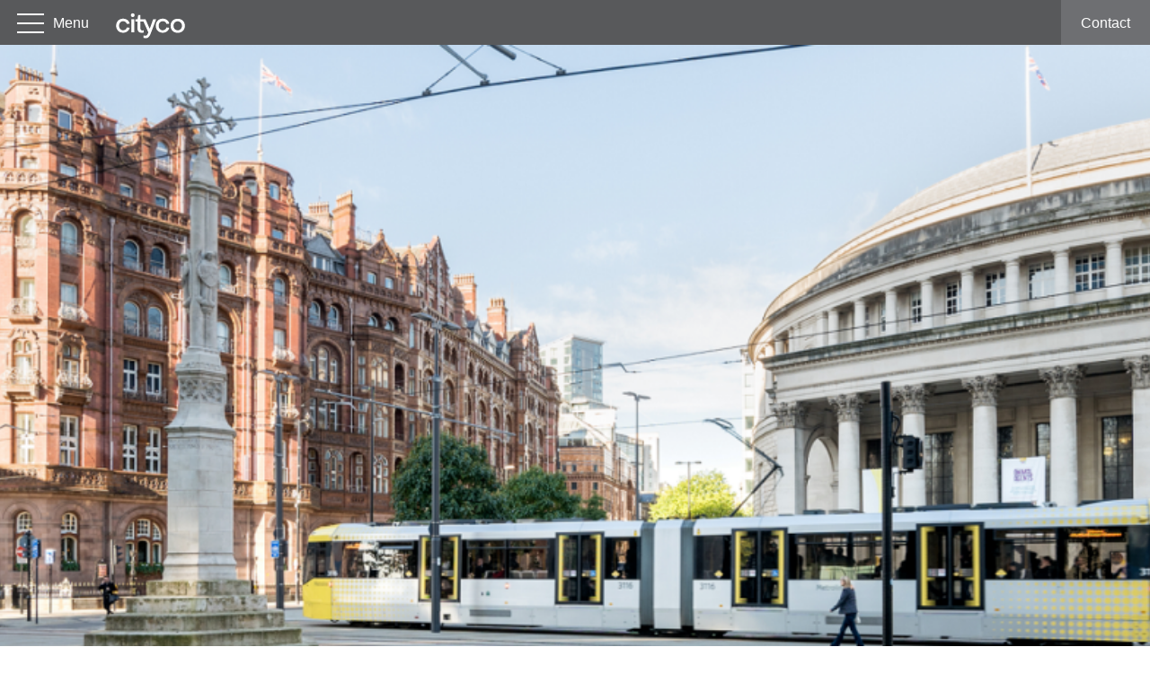

--- FILE ---
content_type: text/html; charset=UTF-8
request_url: https://cityco.com/news/police-incident-in-piccadilly-gardens-evening-peak-travel-advice/
body_size: 64560
content:
<!DOCTYPE html>
<html lang="en-GB">
<head>
	<meta charset="UTF-8">
	<meta name="viewport" content="width=device-width, initial-scale=1">
	<meta name='robots' content='index, follow, max-image-preview:large, max-snippet:-1, max-video-preview:-1' />

	<!-- This site is optimized with the Yoast SEO plugin v24.9 - https://yoast.com/wordpress/plugins/seo/ -->
	<title>Police Incident in Piccadilly Gardens - Evening Peak Travel Advice - CityCo</title>
	<link rel="canonical" href="https://cityco.com/news/police-incident-in-piccadilly-gardens-evening-peak-travel-advice/" />
	<meta property="og:locale" content="en_GB" />
	<meta property="og:type" content="article" />
	<meta property="og:title" content="Police Incident in Piccadilly Gardens - Evening Peak Travel Advice - CityCo" />
	<meta property="og:description" content="Due to a police incident in the Piccadilly area, there is currently disruption to Metrolink and bus services.  This is likely to affect journeys out of the city during the evening peak." />
	<meta property="og:url" content="https://cityco.com/news/police-incident-in-piccadilly-gardens-evening-peak-travel-advice/" />
	<meta property="og:site_name" content="CityCo" />
	<meta property="article:publisher" content="https://www.facebook.com/CityCoManchesterBID" />
	<meta property="article:published_time" content="2019-05-03T14:46:26+00:00" />
	<meta property="article:modified_time" content="2020-10-08T16:04:58+00:00" />
	<meta property="og:image" content="https://cityco.com/app/uploads/2019/03/st-peters-square2-800x341.png" />
	<meta property="og:image:width" content="800" />
	<meta property="og:image:height" content="341" />
	<meta property="og:image:type" content="image/png" />
	<meta name="author" content="CityCo Team" />
	<meta name="twitter:card" content="summary_large_image" />
	<meta name="twitter:creator" content="@CityCo" />
	<meta name="twitter:site" content="@CityCo" />
	<script type="application/ld+json" class="yoast-schema-graph">{"@context":"https://schema.org","@graph":[{"@type":"Article","@id":"https://cityco.com/news/police-incident-in-piccadilly-gardens-evening-peak-travel-advice/#article","isPartOf":{"@id":"https://cityco.com/news/police-incident-in-piccadilly-gardens-evening-peak-travel-advice/"},"author":{"name":"CityCo Team","@id":"https://cityco.com/#/schema/person/1aa651d066676ab22cc17292ea899de8"},"headline":"Police Incident in Piccadilly Gardens &#8211; Evening Peak Travel Advice","datePublished":"2019-05-03T14:46:26+00:00","dateModified":"2020-10-08T16:04:58+00:00","mainEntityOfPage":{"@id":"https://cityco.com/news/police-incident-in-piccadilly-gardens-evening-peak-travel-advice/"},"wordCount":146,"commentCount":0,"publisher":{"@id":"https://cityco.com/#organization"},"image":{"@id":"https://cityco.com/news/police-incident-in-piccadilly-gardens-evening-peak-travel-advice/#primaryimage"},"thumbnailUrl":"https://cityco.com/app/uploads/2019/03/st-peters-square2.png","articleSection":["News"],"inLanguage":"en-GB","potentialAction":[{"@type":"CommentAction","name":"Comment","target":["https://cityco.com/news/police-incident-in-piccadilly-gardens-evening-peak-travel-advice/#respond"]}]},{"@type":"WebPage","@id":"https://cityco.com/news/police-incident-in-piccadilly-gardens-evening-peak-travel-advice/","url":"https://cityco.com/news/police-incident-in-piccadilly-gardens-evening-peak-travel-advice/","name":"Police Incident in Piccadilly Gardens - Evening Peak Travel Advice - CityCo","isPartOf":{"@id":"https://cityco.com/#website"},"primaryImageOfPage":{"@id":"https://cityco.com/news/police-incident-in-piccadilly-gardens-evening-peak-travel-advice/#primaryimage"},"image":{"@id":"https://cityco.com/news/police-incident-in-piccadilly-gardens-evening-peak-travel-advice/#primaryimage"},"thumbnailUrl":"https://cityco.com/app/uploads/2019/03/st-peters-square2.png","datePublished":"2019-05-03T14:46:26+00:00","dateModified":"2020-10-08T16:04:58+00:00","breadcrumb":{"@id":"https://cityco.com/news/police-incident-in-piccadilly-gardens-evening-peak-travel-advice/#breadcrumb"},"inLanguage":"en-GB","potentialAction":[{"@type":"ReadAction","target":["https://cityco.com/news/police-incident-in-piccadilly-gardens-evening-peak-travel-advice/"]}]},{"@type":"ImageObject","inLanguage":"en-GB","@id":"https://cityco.com/news/police-incident-in-piccadilly-gardens-evening-peak-travel-advice/#primaryimage","url":"https://cityco.com/app/uploads/2019/03/st-peters-square2.png","contentUrl":"https://cityco.com/app/uploads/2019/03/st-peters-square2.png","width":1863,"height":794},{"@type":"BreadcrumbList","@id":"https://cityco.com/news/police-incident-in-piccadilly-gardens-evening-peak-travel-advice/#breadcrumb","itemListElement":[{"@type":"ListItem","position":1,"name":"News","item":"https://cityco.com/category/news/"},{"@type":"ListItem","position":2,"name":"Police Incident in Piccadilly Gardens &#8211; Evening Peak Travel Advice"}]},{"@type":"WebSite","@id":"https://cityco.com/#website","url":"https://cityco.com/","name":"CityCo","description":"","publisher":{"@id":"https://cityco.com/#organization"},"potentialAction":[{"@type":"SearchAction","target":{"@type":"EntryPoint","urlTemplate":"https://cityco.com/?s={search_term_string}"},"query-input":{"@type":"PropertyValueSpecification","valueRequired":true,"valueName":"search_term_string"}}],"inLanguage":"en-GB"},{"@type":"Organization","@id":"https://cityco.com/#organization","name":"CityCo","url":"https://cityco.com/","logo":{"@type":"ImageObject","inLanguage":"en-GB","@id":"https://cityco.com/#/schema/logo/image/","url":"https://cityco.com/app/uploads/2017/06/CityCo-Logo.jpg","contentUrl":"https://cityco.com/app/uploads/2017/06/CityCo-Logo.jpg","width":1200,"height":400,"caption":"CityCo"},"image":{"@id":"https://cityco.com/#/schema/logo/image/"},"sameAs":["https://www.facebook.com/CityCoManchesterBID","https://x.com/CityCo","https://www.instagram.com/CityCo.manchesterBID","https://www.linkedin.com/company/cityco-manchester"]},{"@type":"Person","@id":"https://cityco.com/#/schema/person/1aa651d066676ab22cc17292ea899de8","name":"CityCo Team","image":{"@type":"ImageObject","inLanguage":"en-GB","@id":"https://cityco.com/#/schema/person/image/","url":"https://secure.gravatar.com/avatar/534da99ac8b3b37fa604fd4d608ec75e982f0db02249f9cc20e3aefad1a3e743?s=96&d=mm&r=g","contentUrl":"https://secure.gravatar.com/avatar/534da99ac8b3b37fa604fd4d608ec75e982f0db02249f9cc20e3aefad1a3e743?s=96&d=mm&r=g","caption":"CityCo Team"}}]}</script>
	<!-- / Yoast SEO plugin. -->


<link rel='dns-prefetch' href='//share.oh.digital' />
<link rel='dns-prefetch' href='//fonts.googleapis.com' />
<link rel="alternate" type="application/rss+xml" title="CityCo &raquo; Feed" href="https://cityco.com/feed/" />
<link rel="alternate" type="application/rss+xml" title="CityCo &raquo; Comments Feed" href="https://cityco.com/comments/feed/" />
<link rel="alternate" type="application/rss+xml" title="CityCo &raquo; Police Incident in Piccadilly Gardens &#8211; Evening Peak Travel Advice Comments Feed" href="https://cityco.com/news/police-incident-in-piccadilly-gardens-evening-peak-travel-advice/feed/" />
<link rel="alternate" title="oEmbed (JSON)" type="application/json+oembed" href="https://cityco.com/wp-json/oembed/1.0/embed?url=https%3A%2F%2Fcityco.com%2Fnews%2Fpolice-incident-in-piccadilly-gardens-evening-peak-travel-advice%2F" />
<link rel="alternate" title="oEmbed (XML)" type="text/xml+oembed" href="https://cityco.com/wp-json/oembed/1.0/embed?url=https%3A%2F%2Fcityco.com%2Fnews%2Fpolice-incident-in-piccadilly-gardens-evening-peak-travel-advice%2F&#038;format=xml" />
<style id='wp-img-auto-sizes-contain-inline-css' type='text/css'>
img:is([sizes=auto i],[sizes^="auto," i]){contain-intrinsic-size:3000px 1500px}
/*# sourceURL=wp-img-auto-sizes-contain-inline-css */
</style>
<style id='wp-block-library-inline-css' type='text/css'>
:root{--wp-block-synced-color:#7a00df;--wp-block-synced-color--rgb:122,0,223;--wp-bound-block-color:var(--wp-block-synced-color);--wp-editor-canvas-background:#ddd;--wp-admin-theme-color:#007cba;--wp-admin-theme-color--rgb:0,124,186;--wp-admin-theme-color-darker-10:#006ba1;--wp-admin-theme-color-darker-10--rgb:0,107,160.5;--wp-admin-theme-color-darker-20:#005a87;--wp-admin-theme-color-darker-20--rgb:0,90,135;--wp-admin-border-width-focus:2px}@media (min-resolution:192dpi){:root{--wp-admin-border-width-focus:1.5px}}.wp-element-button{cursor:pointer}:root .has-very-light-gray-background-color{background-color:#eee}:root .has-very-dark-gray-background-color{background-color:#313131}:root .has-very-light-gray-color{color:#eee}:root .has-very-dark-gray-color{color:#313131}:root .has-vivid-green-cyan-to-vivid-cyan-blue-gradient-background{background:linear-gradient(135deg,#00d084,#0693e3)}:root .has-purple-crush-gradient-background{background:linear-gradient(135deg,#34e2e4,#4721fb 50%,#ab1dfe)}:root .has-hazy-dawn-gradient-background{background:linear-gradient(135deg,#faaca8,#dad0ec)}:root .has-subdued-olive-gradient-background{background:linear-gradient(135deg,#fafae1,#67a671)}:root .has-atomic-cream-gradient-background{background:linear-gradient(135deg,#fdd79a,#004a59)}:root .has-nightshade-gradient-background{background:linear-gradient(135deg,#330968,#31cdcf)}:root .has-midnight-gradient-background{background:linear-gradient(135deg,#020381,#2874fc)}:root{--wp--preset--font-size--normal:16px;--wp--preset--font-size--huge:42px}.has-regular-font-size{font-size:1em}.has-larger-font-size{font-size:2.625em}.has-normal-font-size{font-size:var(--wp--preset--font-size--normal)}.has-huge-font-size{font-size:var(--wp--preset--font-size--huge)}.has-text-align-center{text-align:center}.has-text-align-left{text-align:left}.has-text-align-right{text-align:right}.has-fit-text{white-space:nowrap!important}#end-resizable-editor-section{display:none}.aligncenter{clear:both}.items-justified-left{justify-content:flex-start}.items-justified-center{justify-content:center}.items-justified-right{justify-content:flex-end}.items-justified-space-between{justify-content:space-between}.screen-reader-text{border:0;clip-path:inset(50%);height:1px;margin:-1px;overflow:hidden;padding:0;position:absolute;width:1px;word-wrap:normal!important}.screen-reader-text:focus{background-color:#ddd;clip-path:none;color:#444;display:block;font-size:1em;height:auto;left:5px;line-height:normal;padding:15px 23px 14px;text-decoration:none;top:5px;width:auto;z-index:100000}html :where(.has-border-color){border-style:solid}html :where([style*=border-top-color]){border-top-style:solid}html :where([style*=border-right-color]){border-right-style:solid}html :where([style*=border-bottom-color]){border-bottom-style:solid}html :where([style*=border-left-color]){border-left-style:solid}html :where([style*=border-width]){border-style:solid}html :where([style*=border-top-width]){border-top-style:solid}html :where([style*=border-right-width]){border-right-style:solid}html :where([style*=border-bottom-width]){border-bottom-style:solid}html :where([style*=border-left-width]){border-left-style:solid}html :where(img[class*=wp-image-]){height:auto;max-width:100%}:where(figure){margin:0 0 1em}html :where(.is-position-sticky){--wp-admin--admin-bar--position-offset:var(--wp-admin--admin-bar--height,0px)}@media screen and (max-width:600px){html :where(.is-position-sticky){--wp-admin--admin-bar--position-offset:0px}}

/*# sourceURL=wp-block-library-inline-css */
</style><style id='global-styles-inline-css' type='text/css'>
:root{--wp--preset--aspect-ratio--square: 1;--wp--preset--aspect-ratio--4-3: 4/3;--wp--preset--aspect-ratio--3-4: 3/4;--wp--preset--aspect-ratio--3-2: 3/2;--wp--preset--aspect-ratio--2-3: 2/3;--wp--preset--aspect-ratio--16-9: 16/9;--wp--preset--aspect-ratio--9-16: 9/16;--wp--preset--color--black: #000000;--wp--preset--color--cyan-bluish-gray: #abb8c3;--wp--preset--color--white: #ffffff;--wp--preset--color--pale-pink: #f78da7;--wp--preset--color--vivid-red: #cf2e2e;--wp--preset--color--luminous-vivid-orange: #ff6900;--wp--preset--color--luminous-vivid-amber: #fcb900;--wp--preset--color--light-green-cyan: #7bdcb5;--wp--preset--color--vivid-green-cyan: #00d084;--wp--preset--color--pale-cyan-blue: #8ed1fc;--wp--preset--color--vivid-cyan-blue: #0693e3;--wp--preset--color--vivid-purple: #9b51e0;--wp--preset--gradient--vivid-cyan-blue-to-vivid-purple: linear-gradient(135deg,rgb(6,147,227) 0%,rgb(155,81,224) 100%);--wp--preset--gradient--light-green-cyan-to-vivid-green-cyan: linear-gradient(135deg,rgb(122,220,180) 0%,rgb(0,208,130) 100%);--wp--preset--gradient--luminous-vivid-amber-to-luminous-vivid-orange: linear-gradient(135deg,rgb(252,185,0) 0%,rgb(255,105,0) 100%);--wp--preset--gradient--luminous-vivid-orange-to-vivid-red: linear-gradient(135deg,rgb(255,105,0) 0%,rgb(207,46,46) 100%);--wp--preset--gradient--very-light-gray-to-cyan-bluish-gray: linear-gradient(135deg,rgb(238,238,238) 0%,rgb(169,184,195) 100%);--wp--preset--gradient--cool-to-warm-spectrum: linear-gradient(135deg,rgb(74,234,220) 0%,rgb(151,120,209) 20%,rgb(207,42,186) 40%,rgb(238,44,130) 60%,rgb(251,105,98) 80%,rgb(254,248,76) 100%);--wp--preset--gradient--blush-light-purple: linear-gradient(135deg,rgb(255,206,236) 0%,rgb(152,150,240) 100%);--wp--preset--gradient--blush-bordeaux: linear-gradient(135deg,rgb(254,205,165) 0%,rgb(254,45,45) 50%,rgb(107,0,62) 100%);--wp--preset--gradient--luminous-dusk: linear-gradient(135deg,rgb(255,203,112) 0%,rgb(199,81,192) 50%,rgb(65,88,208) 100%);--wp--preset--gradient--pale-ocean: linear-gradient(135deg,rgb(255,245,203) 0%,rgb(182,227,212) 50%,rgb(51,167,181) 100%);--wp--preset--gradient--electric-grass: linear-gradient(135deg,rgb(202,248,128) 0%,rgb(113,206,126) 100%);--wp--preset--gradient--midnight: linear-gradient(135deg,rgb(2,3,129) 0%,rgb(40,116,252) 100%);--wp--preset--font-size--small: 13px;--wp--preset--font-size--medium: 20px;--wp--preset--font-size--large: 36px;--wp--preset--font-size--x-large: 42px;--wp--preset--spacing--20: 0.44rem;--wp--preset--spacing--30: 0.67rem;--wp--preset--spacing--40: 1rem;--wp--preset--spacing--50: 1.5rem;--wp--preset--spacing--60: 2.25rem;--wp--preset--spacing--70: 3.38rem;--wp--preset--spacing--80: 5.06rem;--wp--preset--shadow--natural: 6px 6px 9px rgba(0, 0, 0, 0.2);--wp--preset--shadow--deep: 12px 12px 50px rgba(0, 0, 0, 0.4);--wp--preset--shadow--sharp: 6px 6px 0px rgba(0, 0, 0, 0.2);--wp--preset--shadow--outlined: 6px 6px 0px -3px rgb(255, 255, 255), 6px 6px rgb(0, 0, 0);--wp--preset--shadow--crisp: 6px 6px 0px rgb(0, 0, 0);}:where(.is-layout-flex){gap: 0.5em;}:where(.is-layout-grid){gap: 0.5em;}body .is-layout-flex{display: flex;}.is-layout-flex{flex-wrap: wrap;align-items: center;}.is-layout-flex > :is(*, div){margin: 0;}body .is-layout-grid{display: grid;}.is-layout-grid > :is(*, div){margin: 0;}:where(.wp-block-columns.is-layout-flex){gap: 2em;}:where(.wp-block-columns.is-layout-grid){gap: 2em;}:where(.wp-block-post-template.is-layout-flex){gap: 1.25em;}:where(.wp-block-post-template.is-layout-grid){gap: 1.25em;}.has-black-color{color: var(--wp--preset--color--black) !important;}.has-cyan-bluish-gray-color{color: var(--wp--preset--color--cyan-bluish-gray) !important;}.has-white-color{color: var(--wp--preset--color--white) !important;}.has-pale-pink-color{color: var(--wp--preset--color--pale-pink) !important;}.has-vivid-red-color{color: var(--wp--preset--color--vivid-red) !important;}.has-luminous-vivid-orange-color{color: var(--wp--preset--color--luminous-vivid-orange) !important;}.has-luminous-vivid-amber-color{color: var(--wp--preset--color--luminous-vivid-amber) !important;}.has-light-green-cyan-color{color: var(--wp--preset--color--light-green-cyan) !important;}.has-vivid-green-cyan-color{color: var(--wp--preset--color--vivid-green-cyan) !important;}.has-pale-cyan-blue-color{color: var(--wp--preset--color--pale-cyan-blue) !important;}.has-vivid-cyan-blue-color{color: var(--wp--preset--color--vivid-cyan-blue) !important;}.has-vivid-purple-color{color: var(--wp--preset--color--vivid-purple) !important;}.has-black-background-color{background-color: var(--wp--preset--color--black) !important;}.has-cyan-bluish-gray-background-color{background-color: var(--wp--preset--color--cyan-bluish-gray) !important;}.has-white-background-color{background-color: var(--wp--preset--color--white) !important;}.has-pale-pink-background-color{background-color: var(--wp--preset--color--pale-pink) !important;}.has-vivid-red-background-color{background-color: var(--wp--preset--color--vivid-red) !important;}.has-luminous-vivid-orange-background-color{background-color: var(--wp--preset--color--luminous-vivid-orange) !important;}.has-luminous-vivid-amber-background-color{background-color: var(--wp--preset--color--luminous-vivid-amber) !important;}.has-light-green-cyan-background-color{background-color: var(--wp--preset--color--light-green-cyan) !important;}.has-vivid-green-cyan-background-color{background-color: var(--wp--preset--color--vivid-green-cyan) !important;}.has-pale-cyan-blue-background-color{background-color: var(--wp--preset--color--pale-cyan-blue) !important;}.has-vivid-cyan-blue-background-color{background-color: var(--wp--preset--color--vivid-cyan-blue) !important;}.has-vivid-purple-background-color{background-color: var(--wp--preset--color--vivid-purple) !important;}.has-black-border-color{border-color: var(--wp--preset--color--black) !important;}.has-cyan-bluish-gray-border-color{border-color: var(--wp--preset--color--cyan-bluish-gray) !important;}.has-white-border-color{border-color: var(--wp--preset--color--white) !important;}.has-pale-pink-border-color{border-color: var(--wp--preset--color--pale-pink) !important;}.has-vivid-red-border-color{border-color: var(--wp--preset--color--vivid-red) !important;}.has-luminous-vivid-orange-border-color{border-color: var(--wp--preset--color--luminous-vivid-orange) !important;}.has-luminous-vivid-amber-border-color{border-color: var(--wp--preset--color--luminous-vivid-amber) !important;}.has-light-green-cyan-border-color{border-color: var(--wp--preset--color--light-green-cyan) !important;}.has-vivid-green-cyan-border-color{border-color: var(--wp--preset--color--vivid-green-cyan) !important;}.has-pale-cyan-blue-border-color{border-color: var(--wp--preset--color--pale-cyan-blue) !important;}.has-vivid-cyan-blue-border-color{border-color: var(--wp--preset--color--vivid-cyan-blue) !important;}.has-vivid-purple-border-color{border-color: var(--wp--preset--color--vivid-purple) !important;}.has-vivid-cyan-blue-to-vivid-purple-gradient-background{background: var(--wp--preset--gradient--vivid-cyan-blue-to-vivid-purple) !important;}.has-light-green-cyan-to-vivid-green-cyan-gradient-background{background: var(--wp--preset--gradient--light-green-cyan-to-vivid-green-cyan) !important;}.has-luminous-vivid-amber-to-luminous-vivid-orange-gradient-background{background: var(--wp--preset--gradient--luminous-vivid-amber-to-luminous-vivid-orange) !important;}.has-luminous-vivid-orange-to-vivid-red-gradient-background{background: var(--wp--preset--gradient--luminous-vivid-orange-to-vivid-red) !important;}.has-very-light-gray-to-cyan-bluish-gray-gradient-background{background: var(--wp--preset--gradient--very-light-gray-to-cyan-bluish-gray) !important;}.has-cool-to-warm-spectrum-gradient-background{background: var(--wp--preset--gradient--cool-to-warm-spectrum) !important;}.has-blush-light-purple-gradient-background{background: var(--wp--preset--gradient--blush-light-purple) !important;}.has-blush-bordeaux-gradient-background{background: var(--wp--preset--gradient--blush-bordeaux) !important;}.has-luminous-dusk-gradient-background{background: var(--wp--preset--gradient--luminous-dusk) !important;}.has-pale-ocean-gradient-background{background: var(--wp--preset--gradient--pale-ocean) !important;}.has-electric-grass-gradient-background{background: var(--wp--preset--gradient--electric-grass) !important;}.has-midnight-gradient-background{background: var(--wp--preset--gradient--midnight) !important;}.has-small-font-size{font-size: var(--wp--preset--font-size--small) !important;}.has-medium-font-size{font-size: var(--wp--preset--font-size--medium) !important;}.has-large-font-size{font-size: var(--wp--preset--font-size--large) !important;}.has-x-large-font-size{font-size: var(--wp--preset--font-size--x-large) !important;}
/*# sourceURL=global-styles-inline-css */
</style>

<style id='classic-theme-styles-inline-css' type='text/css'>
/*! This file is auto-generated */
.wp-block-button__link{color:#fff;background-color:#32373c;border-radius:9999px;box-shadow:none;text-decoration:none;padding:calc(.667em + 2px) calc(1.333em + 2px);font-size:1.125em}.wp-block-file__button{background:#32373c;color:#fff;text-decoration:none}
/*# sourceURL=/wp-includes/css/classic-themes.min.css */
</style>
<link rel='stylesheet' id='g-fonts-css' href='https://fonts.googleapis.com/css2?family=Bebas+Neue&#038;display=swap' type='text/css' media='all' />
<link rel='stylesheet' id='cityco-style-css' href='https://cityco.com/app/themes/cityco/css/main.css?ver=12.1' type='text/css' media='all' />
<script type="text/javascript" id="altcha-widget-custom-options-js-after">
/* <![CDATA[ */
(() => { window.ALTCHA_WIDGET_ATTRS = {"challengeurl":"https:\/\/cityco.com\/wp-json\/altcha\/v1\/challenge","strings":"{\"error\":\"Verification failed. Try again later.\",\"footer\":\"Protected by <a href=\\\"https:\\\/\\\/altcha.org\\\/\\\" target=\\\"_blank\\\">ALTCHA<\\\/a>\",\"label\":\"I'm not a robot\",\"verified\":\"Verified\",\"verifying\":\"Verifying...\",\"waitAlert\":\"Verifying... please wait.\"}","hidefooter":"1"}; })();
//# sourceURL=altcha-widget-custom-options-js-after
/* ]]> */
</script>
<script type="text/javascript" src="https://cityco.com/cms/wp-includes/js/jquery/jquery.min.js?ver=3.7.1" id="jquery-core-js"></script>
<script type="text/javascript" src="https://cityco.com/cms/wp-includes/js/jquery/jquery-migrate.min.js?ver=3.4.1" id="jquery-migrate-js"></script>
<script type="text/javascript" src="https://cityco.com/app/themes/cityco/js/jquery.main.js?ver=12.1" id="cityco-js"></script>
<script type="text/javascript" src="https://cityco.com/app/themes/cityco/js/jquery.bxslider.js?ver=12.1" id="bx-slider-js"></script>
<link rel="https://api.w.org/" href="https://cityco.com/wp-json/" /><link rel="alternate" title="JSON" type="application/json" href="https://cityco.com/wp-json/wp/v2/posts/11895" /><link rel="EditURI" type="application/rsd+xml" title="RSD" href="https://cityco.com/cms/xmlrpc.php?rsd" />
<meta name="generator" content="WordPress 6.9" />
<link rel='shortlink' href='https://cityco.com/?p=11895' />
<!-- HFCM by 99 Robots - Snippet # 1: GTM - Head -->
<!-- Google Tag Manager -->
<script>(function(w,d,s,l,i){w[l]=w[l]||[];w[l].push({'gtm.start':
new Date().getTime(),event:'gtm.js'});var f=d.getElementsByTagName(s)[0],
j=d.createElement(s),dl=l!='dataLayer'?'&l='+l:'';j.async=true;j.src=
'https://www.googletagmanager.com/gtm.js?id='+i+dl;f.parentNode.insertBefore(j,f);
})(window,document,'script','dataLayer','GTM-TRQ8V6Q');</script>
<!-- End Google Tag Manager -->
<!-- /end HFCM by 99 Robots -->
<style type="text/css">.recentcomments a{display:inline !important;padding:0 !important;margin:0 !important;}</style></head>
<body class="wp-singular post-template-default single single-post postid-11895 single-format-standard wp-theme-cityco site-section-cityco">
	<div id="wrapper">
		<header id="header">
			<nav id="nav">
				<a href="#" class="nav-opener">
					<span class="bar">
						<span></span>
					</span>
					<span class="menu">Menu</span>
				</a>
				<a href="/" class="nav-home">
					<span class="logo">
						<span class="normal"><img src="https://cityco.com/app/themes/cityco/images/logo.svg"></span>
						<span class="hover"><img src="https://cityco.com/app/themes/cityco/images/logo.svg"></span>
					</span>
				</a>
				<div class="nav-drop">
					<div class="nav-holder">
						<div class="container">
							<ul>
								<li id="menu-item-23081" class="menu-item menu-item-type-custom menu-item-object-custom menu-item-has-children menu-item-23081"><a href="https://cityco.com/about">About Us</a>
<ul class="sub-menu">
	<li id="menu-item-26810" class="menu-item menu-item-type-custom menu-item-object-custom menu-item-26810"><a href="https://cityco.com/about-cityco/">About CityCo</a></li>
	<li id="menu-item-30661" class="menu-item menu-item-type-custom menu-item-object-custom menu-item-30661"><a href="https://cityco.com/cityco-board/">CityCo Board</a></li>
	<li id="menu-item-32579" class="menu-item menu-item-type-custom menu-item-object-custom menu-item-32579"><a href="https://cityco.com/membership/">CityCo Membership</a></li>
	<li id="menu-item-32998" class="menu-item menu-item-type-custom menu-item-object-custom menu-item-32998"><a href="https://cityco.com/city-intel-membership/">City Intelligence Network Membership</a></li>
	<li id="menu-item-26838" class="menu-item menu-item-type-custom menu-item-object-custom menu-item-26838"><a href="https://cityco.com/about-bid/">About City Centre BID</a></li>
	<li id="menu-item-26865" class="menu-item menu-item-type-custom menu-item-object-custom menu-item-26865"><a href="https://cityco.com/bid-board/">City Centre BID Board</a></li>
	<li id="menu-item-32481" class="menu-item menu-item-type-custom menu-item-object-custom menu-item-32481"><a href="https://cityco.com/bid-governance/">City Centre BID Governance</a></li>
	<li id="menu-item-27223" class="menu-item menu-item-type-custom menu-item-object-custom menu-item-27223"><a href="https://manchesterabid.com/">About Accommodation BID</a></li>
	<li id="menu-item-26012" class="menu-item menu-item-type-custom menu-item-object-custom menu-item-26012"><a href="https://cityco.com/category/podcasts/">CityCo Podcasts</a></li>
	<li id="menu-item-20182" class="menu-item menu-item-type-custom menu-item-object-custom menu-item-20182"><a href="https://cityco.com/contact-us/">Contact Us</a></li>
</ul>
</li>
<li id="menu-item-23086" class="menu-item menu-item-type-custom menu-item-object-custom menu-item-has-children menu-item-23086"><a href="https://cityco.com/services/">Business Services</a>
<ul class="sub-menu">
	<li id="menu-item-26921" class="menu-item menu-item-type-custom menu-item-object-custom menu-item-26921"><a href="https://cityco.com/all-business-support-services/">All Support Services</a></li>
	<li id="menu-item-32602" class="menu-item menu-item-type-custom menu-item-object-custom menu-item-32602"><a href="https://cityco.com/operational-support/">Operational Support</a></li>
	<li id="menu-item-32605" class="menu-item menu-item-type-custom menu-item-object-custom menu-item-32605"><a href="https://cityco.com/business-crime-reduction/">Business Crime Reduction</a></li>
	<li id="menu-item-32609" class="menu-item menu-item-type-custom menu-item-object-custom menu-item-32609"><a href="https://cityco.com/urban-resilience-training/">Urban Resilience Training</a></li>
	<li id="menu-item-32612" class="menu-item menu-item-type-custom menu-item-object-custom menu-item-32612"><a href="https://cityco.com/city-intel-intros/">City Intel &#038; Introductions</a></li>
	<li id="menu-item-32615" class="menu-item menu-item-type-custom menu-item-object-custom menu-item-32615"><a href="https://cityco.com/city-forums/">City Forums &#038; Lobbying</a></li>
	<li id="menu-item-32618" class="menu-item menu-item-type-custom menu-item-object-custom menu-item-32618"><a href="https://cityco.com/brand-awareness-pr/">Brand Awareness</a></li>
	<li id="menu-item-26815" class="menu-item menu-item-type-custom menu-item-object-custom menu-item-26815"><a href="https://cityco.com/city-hosts/">City Hosts</a></li>
</ul>
</li>
<li id="menu-item-21970" class="menu-item menu-item-type-custom menu-item-object-custom menu-item-has-children menu-item-21970"><a href="https://cityco.com/city-intel/">Intel &#038; Resources</a>
<ul class="sub-menu">
	<li id="menu-item-21480" class="menu-item menu-item-type-custom menu-item-object-custom menu-item-21480"><a href="https://cityco.com/report/weekly-footfall/">Weekly Footfall Trends</a></li>
	<li id="menu-item-21481" class="menu-item menu-item-type-custom menu-item-object-custom menu-item-21481"><a href="https://cityco.com/report/monthly-footfall/">Monthly Footfall Trends</a></li>
	<li id="menu-item-21744" class="menu-item menu-item-type-custom menu-item-object-custom menu-item-21744"><a href="https://cityco.com/spend-data/">City Centre Spend Data</a></li>
	<li id="menu-item-34648" class="menu-item menu-item-type-custom menu-item-object-custom menu-item-34648"><a href="https://cityco.com/homelessness/">Homelessness &#038; Street Begging Guidance</a></li>
	<li id="menu-item-34689" class="menu-item menu-item-type-custom menu-item-object-custom menu-item-34689"><a href="https://cityco.com/womens-night-time-safety-charter/">Manchester Women’s Night-time Safety Charter</a></li>
	<li id="menu-item-29757" class="menu-item menu-item-type-custom menu-item-object-custom menu-item-29757"><a href="https://cityco.com/stop-it/">Stop It! ASB Campaign</a></li>
	<li id="menu-item-32848" class="menu-item menu-item-type-custom menu-item-object-custom menu-item-32848"><a href="https://cityco.com/pops/">POPS Forum Toolkit</a></li>
	<li id="menu-item-33024" class="menu-item menu-item-type-custom menu-item-object-custom menu-item-33024"><a href="https://cityco.com/app/uploads/2025/03/CityCo-Membership-2025.pdf">CityCo Membership Brochure</a></li>
	<li id="menu-item-33008" class="menu-item menu-item-type-custom menu-item-object-custom menu-item-33008"><a href="https://cityco.com/app/uploads/2025/03/CityCo-Intelligence-Network.pdf">City Intelligence Network Brochure</a></li>
</ul>
</li>
<li id="menu-item-21972" class="menu-item menu-item-type-custom menu-item-object-custom menu-item-has-children menu-item-21972"><a href="https://cityco.com/event-type/briefings-training/">Briefings &#038; Training</a>
<ul class="sub-menu">
	<li id="menu-item-23146" class="menu-item menu-item-type-custom menu-item-object-custom menu-item-23146"><a href="https://cityco.com/event-type/performance-briefing/">Monthly City Centre Performance Briefing</a></li>
	<li id="menu-item-32412" class="menu-item menu-item-type-custom menu-item-object-custom menu-item-32412"><a href="https://cityco.com/event-type/bcrp-briefings/">BCRP Briefings</a></li>
	<li id="menu-item-26388" class="menu-item menu-item-type-custom menu-item-object-custom menu-item-26388"><a href="https://cityco.com/event-type/pub-club-network/">Pub &#038; Club Network Meetings</a></li>
	<li id="menu-item-30877" class="menu-item menu-item-type-custom menu-item-object-custom menu-item-30877"><a href="https://cityco.com/event-type/act-training/">ACT Awareness Training</a></li>
	<li id="menu-item-31076" class="menu-item menu-item-type-custom menu-item-object-custom menu-item-31076"><a href="https://cityco.com/event-type/womens-safety-training/">Women&#8217;s Nighttime Safety Charter Training</a></li>
	<li id="menu-item-32397" class="menu-item menu-item-type-custom menu-item-object-custom menu-item-32397"><a href="https://cityco.com/event-type/homelessness-street-begging-briefing/">Homelessness &#038; Street Begging Briefing</a></li>
	<li id="menu-item-32090" class="menu-item menu-item-type-custom menu-item-object-custom menu-item-32090"><a href="https://cityco.com/event-type/recycling-training/">Simpler Recycling Training</a></li>
	<li id="menu-item-32391" class="menu-item menu-item-type-custom menu-item-object-custom menu-item-32391"><a href="https://cityco.com/event-type/urban-exploring-training/">Urban Exploring Training</a></li>
	<li id="menu-item-34387" class="menu-item menu-item-type-custom menu-item-object-custom menu-item-34387"><a href="https://cityco.com/event-type/critical-trauma-first-aid-training/">Critical Trauma &#038; First Aid Training</a></li>
	<li id="menu-item-32356" class="menu-item menu-item-type-custom menu-item-object-custom menu-item-32356"><a href="https://cityco.com/event-type/auditors-filming-drone-use-training/">Auditors, Filming &#038; Drone Use Training</a></li>
	<li id="menu-item-31158" class="menu-item menu-item-type-custom menu-item-object-custom menu-item-31158"><a href="https://cityco.com/event-type/water-safety-training/">Water Safety Training</a></li>
	<li id="menu-item-32376" class="menu-item menu-item-type-custom menu-item-object-custom menu-item-32376"><a href="https://cityco.com/event-type/great-british-spring-clean/">Great British Spring Clean Volunteering</a></li>
	<li id="menu-item-31159" class="menu-item menu-item-type-custom menu-item-object-custom menu-item-31159"><a href="https://cityco.com/event-type/city-tours/">City Tours</a></li>
</ul>
</li>
<li id="menu-item-30547" class="menu-item menu-item-type-custom menu-item-object-custom menu-item-has-children menu-item-30547"><a href="https://cityco.com/event-type/public-events/">BID | ABID Events</a>
<ul class="sub-menu">
	<li id="menu-item-32288" class="menu-item menu-item-type-custom menu-item-object-custom menu-item-32288"><a href="https://cityco.com/event/city-centre-bid-agm/">City Centre BID AGM 2026</a></li>
	<li id="menu-item-33636" class="menu-item menu-item-type-custom menu-item-object-custom menu-item-33636"><a href="https://cityco.com/news/mystery-shopping/">Mystery Shopping Awards 2026</a></li>
	<li id="menu-item-32024" class="menu-item menu-item-type-custom menu-item-object-custom menu-item-32024"><a href="https://cityco.com/event-type/public-events/">BID | ABID Public Events Calendar</a></li>
	<li id="menu-item-31881" class="menu-item menu-item-type-custom menu-item-object-custom menu-item-31881"><a href="https://cityco.com/the-super-duper-family-festival/">The Super Duper Family Festival (18-21 February 2026)</a></li>
	<li id="menu-item-31481" class="menu-item menu-item-type-custom menu-item-object-custom menu-item-31481"><a href="https://cityco.com/the-manchester-flower-festival/">The Manchester Flower Festival (23-25 May 2026)</a></li>
	<li id="menu-item-31483" class="menu-item menu-item-type-custom menu-item-object-custom menu-item-31483"><a href="https://cityco.com/scene/">SCENE: Manchester LGBTQ+ Film &#038; TV Festival (21-23 August 2026)</a></li>
	<li id="menu-item-31484" class="menu-item menu-item-type-custom menu-item-object-custom menu-item-31484"><a href="https://cityco.com/manchester-student-social/">MCR Student Social with Manchester Arndale (24 September 2026)</a></li>
	<li id="menu-item-31485" class="menu-item menu-item-type-custom menu-item-object-custom menu-item-31485"><a href="https://cityco.com/halloween-in-the-city/">Halloween in the City (24-25 October 2026)</a></li>
	<li id="menu-item-34503" class="menu-item menu-item-type-custom menu-item-object-custom menu-item-34503"><a href="https://cityco.com/christmas-parade/">Manchester Christmas Parade (December 2026)</a></li>
</ul>
</li>

																<li class="half left gray-side">
									<a href="/category/news/">News</a>
									<ul class="news">
																					<li>
												<a href="https://cityco.com/news/the-super-duper-family-festival-is-back/">The Super Duper Family Festival is back this February Half-Term</a>
												<time datetime="2026-01-05">5th Jan 2026</time>
											</li>
																					<li>
												<a href="https://cityco.com/news/piccadilly-corridor-upgrade-february-2026/">Piccadilly Corridor upgrade &#8211; February 2026</a>
												<time datetime="2026-01-02">2nd Jan 2026</time>
											</li>
																					<li>
												<a href="https://cityco.com/news/cityco-christmas/">CityCo Christmas Contacts</a>
												<time datetime="2025-12-16">16th Dec 2025</time>
											</li>
																					<li>
												<a href="https://cityco.com/news/piccadilly-gardens-clean-up-day/">Piccadilly Gardens Clean-Up Day</a>
												<time datetime="2025-12-12">12th Dec 2025</time>
											</li>
																			</ul>
								</li>
								<li class="half right hide-xs gray-side">
									<span>Today in Manchester</span>
									<div class="weather">
										<div class="weather-holder">
											<p>Transport updates at <a href="http://www.tfgm.com/" target="blank">tfgm.com</a></p>
<p>What’s on in Manchester <br> at <a href="http://www.visitmanchester.com/" target="blank">visitmanchester.com</a></p>
<p><a href="/category/road-closures/">See scheduled road closures</a></p>										</div>
																			</div>

									<span class="border-top">Search</span>
									<form role="search" method="get" action="https://cityco.com/" class="search-form">
										<div class="input-wrap">
											<label for="search">What are you looking for?</label>
											<div class="search-wrap">
												<input id='search' type="search" class="form-control1 form-control"
													placeholder=""
													value="" name="s"
													title="Search for:" />
											</div>
											<button type="submit" ><span class="icon-search"></span></button>
										</div>
									</form>
								</li>
								<li id="menu-item-287" class=" half left yellow">
									<a href="http://cityco.com/contact-us/">Get in touch</a>
								</li>
								<li class="half right gray no-dropdown">
									<ul class="social-networks">
				<li>
			<a target="_blank" href="https://www.linkedin.com/company/cityco-manchester/"><span class="icon-linkedin"></span></a>
		</li>
					<li>
			<a target="_blank" href="https://www.flickr.com/photos/citycomanchesteropencity/albums/with/72177720327762692"><span class="icon-flickr"></span></a>
		</li>
		</ul>
								</li>
							</ul>
						</div>
					</div>
				</div>
			</nav>
			<div class="links">
				<a href="#" class="link-opener">Quick links</a>
				<div class="link-drop">
					<div class="link-holder">
						<ul>
														<li class="contact"><a href="/contact-us/">Contact</a></li>
							<li class="member"><a href="https://cityco.com/membership/">Become a member</a></li>

							<li class="manchester"><a>Today in Manchester</a></li>
						</ul>
						<div class="weather">
							<p>Transport updates at <a href="http://www.tfgm.com/" target="blank">tfgm.com</a></p>
<p>What’s on in Manchester <br> at <a href="http://www.visitmanchester.com/" target="blank">visitmanchester.com</a></p>
<p><a href="/category/road-closures/">See scheduled road closures</a></p>						</div>
					</div>
				</div>
			</div>
		</header>

	<section class="gallery">
		<div class="carousel">
			<div class="mask">
				<div class="slideset bxslider ">
					<div class="slide">
						<div class="container">
																				</div>
						<div class="bg-stretch" style="background: url('https://cityco.com/app/uploads/2019/03/st-peters-square2-1200x460.png');
							background-position: bottom center !important; ?>"></div>
					</div>
				</div>
			</div>
		</div>
	</section>

	<section id="two-columns">
		<article class="container">
			
					<ul class="breadcrumbs"><li><span><span><a href="https://cityco.com/category/news/">News</a></span> - <span class="breadcrumb_last" aria-current="page">Police Incident in Piccadilly Gardens &#8211; Evening Peak Travel Advice</span></span></li></ul>
					
			<div class="heading">
				<h1>Police Incident in Piccadilly Gardens &#8211; Evening Peak Travel Advice</h1>
									<span class="sub-title">3rd May 2019</span>
					

				<div class="link back">
					<a href="/news/">Back</a>
				</div>
			</div>
			<div class="row">
				<div class="col-8">
					<div id="content">
					   
						<p>Due to a police incident in the Piccadilly area, there is currently disruption to Metrolink and bus services.  This is likely to affect journeys out of the city during the evening peak.</p>
<p>At present, Piccadilly Gardens is currently cordoned off, as are Oldham Street and Market Street.</p>
<p>Metrolink services are currently being diverted via Exchange Square, and bus services are operating from Stevenson Square and Princess Street.</p>
<p>Extra staff are at tram stops and bus relocation sites to help customers with their journeys.</p>
<p>It is likely that Metrolink, bus and rail services will be impacted through the evening peak, so we would advise checking the latest situation before you travel.</p>
<p>The latest travel updates can be found on the TfGM website and our Twitter channels – visit <a href="https://tfgm.com/travel-updates/piccadilly-gardens">tfgm.com/travel-updates/piccadilly-gardens</a></p>
<p><a href="https://url4.mailanyone.net/v1/?m=1hMZI7-0000cX-4Y&amp;i=57e1b682&amp;c=[base64]">twitter.com/MCRMetrolink</a></p>
<p><a href="https://url4.mailanyone.net/v1/?m=1hMZI7-0000cX-4Y&amp;i=57e1b682&amp;c=[base64]">twitter.com/OfficialTfGM</a></p>

					</div>
				</div>
				<div class="col-4">
					<aside id="sidebar">
														  	
								
					
						<div class="share-block">
    <h2 class="border">Share this post</h2>
    <ul class="social-networks">
		<li><a href="#" class="sharethis-link" data-network="Twitter"><span class="icon-twitter st_twitter_custom"></span></a></li>
		<li><a href="#" class="sharethis-link" data-network="LinkedIn"><span class="icon-linkedin st_linkedin_custom" data-network="LinkedIn"></span></a></li>
	</ul>
</div>
					</aside>
				</div>
			</div>
			
					</article>
	</section>

	
<section class="section gray">
	<div class="container">
		<div class="heading">
			<h2>More of what we do</h2>
		</div>
		<div class="row">
			
<div class="col-8">
					 
		<div class="event-blocks">	
			<span class="event-title">Upcoming events</span>
			<ul class="event-list">
									<li>
													<time datetime="22-01-2026">22 Jan</time>
																		<strong class="title"><a href="https://cityco.com/event/perform-jan-2026/">Manchester City Centre Performance Briefing</a></strong>
						<a href="https://cityco.com/event/perform-jan-2026/" class="btn-read">Book</a>
					</li>
										
									<li>
													<time datetime="12-02-2026">12 Feb</time>
																		<strong class="title"><a href="https://cityco.com/event/pops-forum-meeting/">POPS Forum Meeting</a></strong>
						<a href="https://cityco.com/event/pops-forum-meeting/" class="btn-read">Book</a>
					</li>
										
					
			</ul>
			<a href="/events/" class="btn-read">See more events</a>
		</div>
	</div>
				<div class="col-4">
				<div class="stock gray">
			<a href="https://cityco.com/report/monthly-footfall/">
				<span class="up">
					<span class="icon-arrow-down"></span> 
					6.9					<span class="figure-description">Manchester </span> 
				</span>
				<div class="down">
					<span class="figure-description">Regional Cities</span> 
					5.3 
					<span class="icon-arrow-down"></span>
				</div>
				<span class="text">December Footfall v 2024 -
				<span class="underline">See full report</span></span>
			</a>
		</div>
			</div>	

			<div class="col-8">
	<div class="event-blocks">
		   
			 
			<span class="event-title">Recent news</span>
			<ul class="recent-news">
				 
					<li>
						<div class="img">
							<picture>
								<img width="60" height="60" src="https://cityco.com/app/uploads/2025/03/250216_superduperfamilyfestival_041_The-Vain-Carl-Sukonik-60x60.jpg" class="attachment-news-circle size-news-circle wp-post-image" alt="" decoding="async" srcset="https://cityco.com/app/uploads/2025/03/250216_superduperfamilyfestival_041_The-Vain-Carl-Sukonik-60x60.jpg 60w, https://cityco.com/app/uploads/2025/03/250216_superduperfamilyfestival_041_The-Vain-Carl-Sukonik-150x150.jpg 150w, https://cityco.com/app/uploads/2025/03/250216_superduperfamilyfestival_041_The-Vain-Carl-Sukonik-121x121.jpg 121w, https://cityco.com/app/uploads/2025/03/250216_superduperfamilyfestival_041_The-Vain-Carl-Sukonik-450x450.jpg 450w, https://cityco.com/app/uploads/2025/03/250216_superduperfamilyfestival_041_The-Vain-Carl-Sukonik-300x300.jpg 300w, https://cityco.com/app/uploads/2025/03/250216_superduperfamilyfestival_041_The-Vain-Carl-Sukonik-400x400.jpg 400w, https://cityco.com/app/uploads/2025/03/250216_superduperfamilyfestival_041_The-Vain-Carl-Sukonik-600x600.jpg 600w" sizes="(max-width: 60px) 100vw, 60px" />							</picture>
						</div>
						<strong class="title"><a href="https://cityco.com/news/the-super-duper-family-festival-is-back/">The Super Duper Family Festival is back this February Half-Term</a></strong>
					</li>
									 
					<li>
						<div class="img">
							<picture>
								<img width="60" height="60" src="https://cityco.com/app/uploads/2025/12/Avanti-West-Coast-train-at-Manchester-Piccadilly-on-RMT-strike-day-December-2022-1-1-scaled-1-60x60.jpg" class="attachment-news-circle size-news-circle wp-post-image" alt="" decoding="async" srcset="https://cityco.com/app/uploads/2025/12/Avanti-West-Coast-train-at-Manchester-Piccadilly-on-RMT-strike-day-December-2022-1-1-scaled-1-60x60.jpg 60w, https://cityco.com/app/uploads/2025/12/Avanti-West-Coast-train-at-Manchester-Piccadilly-on-RMT-strike-day-December-2022-1-1-scaled-1-150x150.jpg 150w, https://cityco.com/app/uploads/2025/12/Avanti-West-Coast-train-at-Manchester-Piccadilly-on-RMT-strike-day-December-2022-1-1-scaled-1-121x121.jpg 121w, https://cityco.com/app/uploads/2025/12/Avanti-West-Coast-train-at-Manchester-Piccadilly-on-RMT-strike-day-December-2022-1-1-scaled-1-450x450.jpg 450w" sizes="(max-width: 60px) 100vw, 60px" />							</picture>
						</div>
						<strong class="title"><a href="https://cityco.com/news/piccadilly-corridor-upgrade-february-2026/">Piccadilly Corridor upgrade &#8211; February 2026</a></strong>
					</li>
												</ul>
				<a href="/news/" class="btn-read">Read more news</a>
	</div>
</div>
					</div>
	</div>
</section>	<section class="slider-block media-gallery">
		<div class="heading-holder">
			<div class="container">
				<div class="heading">
					<h2>Media gallery</h2>
											<div class="link">
							<a href="https://www.flickr.com/photos/citycomanchesteropencity/albums">See more on Flickr</a>
						</div>
									</div>
				<ul class="link-list">
											<li><a href="#" data-tab="0"><span>The Super Duper Family Festival</span></a></li>
												<li><a href="#" data-tab="1"><span>Manchester Christmas Parade</span></a></li>
												<li><a href="#" data-tab="2"><span>Halloween in the City</span></a></li>
												<li><a href="#" data-tab="3"><span>MCR Student Social</span></a></li>
												<li><a href="#" data-tab="4"><span>MCR Monsters</span></a></li>
												<li><a href="#" data-tab="5"><span>MTV EMAs</span></a></li>
										</ul>
			</div>
		</div>
		<div class="slider-container">
								<div class="slider tab-0">
						<div class="mask">
							<div class="slideset media-slider">
																		<div class="slide">
																						<div class="bg-stretch" style="background-image: url('https://cityco.com/app/uploads/2025/03/250216_superduperfamilyfestival_100_The-Vain-Carl-Sukonik-1200x560.jpg'); background-position: top !important; ?>"></div>
										</div>
																											<div class="slide">
																						<div class="bg-stretch" style="background-image: url('https://cityco.com/app/uploads/2025/03/250216_superduperfamilyfestival_041_The-Vain-Carl-Sukonik-1200x560.jpg'); background-position: top !important; ?>"></div>
										</div>
																											<div class="slide">
																						<div class="bg-stretch" style="background-image: url('https://cityco.com/app/uploads/2025/03/250216_superduperfamilyfestival_136_The-Vain-Carl-Sukonik-1200x560.jpg'); background-position: top !important; ?>"></div>
										</div>
																											<div class="slide">
																						<div class="bg-stretch" style="background-image: url('https://cityco.com/app/uploads/2025/03/250216_superduperfamilyfestival_324_The-Vain-Carl-Sukonik-1200x560.jpg'); background-position: center !important; ?>"></div>
										</div>
																											<div class="slide">
																						<div class="bg-stretch" style="background-image: url('https://cityco.com/app/uploads/2025/03/250216_superduperfamilyfunday_The-Vain-Carl-Sukonik_107-1200x560.jpg'); background-position: center !important; ?>"></div>
										</div>
																											<div class="slide">
																						<div class="bg-stretch" style="background-image: url('https://cityco.com/app/uploads/2025/03/250217_superduperfamilyfestival_081_The-Vain-Carl-Sukonik-1-1200x560.jpg'); background-position: center !important; ?>"></div>
										</div>
																											<div class="slide">
																						<div class="bg-stretch" style="background-image: url('https://cityco.com/app/uploads/2025/03/250216_superduperfamilyfestival_132_The-Vain-Carl-Sukonik-1200x560.jpg'); background-position: center !important; ?>"></div>
										</div>
																											<div class="slide">
																						<div class="bg-stretch" style="background-image: url('https://cityco.com/app/uploads/2025/03/250216_superduperfamilyfestival_368_The-Vain-Carl-Sukonik-scaled-e1763066567457-1200x560.jpg'); background-position: top !important; ?>"></div>
										</div>
																											<div class="slide">
																						<div class="bg-stretch" style="background-image: url('https://cityco.com/app/uploads/2025/03/250216_superduperfamilyfestival_197_The-Vain-Carl-Sukonik-scaled-e1741182917286-1200x560.jpg'); background-position: top !important; ?>"></div>
										</div>
																								</div>
						</div>
					</div>
									<div class="slider tab-1">
						<div class="mask">
							<div class="slideset media-slider">
																		<div class="slide">
																						<div class="bg-stretch" style="background-image: url('https://cityco.com/app/uploads/2025/12/IMG_2347-e1765196125918-1170x560.jpg'); background-position: center !important; ?>"></div>
										</div>
																											<div class="slide">
																						<div class="bg-stretch" style="background-image: url('https://cityco.com/app/uploads/2025/12/IMG_2349-e1765194244117-1170x560.jpg'); background-position: top !important; ?>"></div>
										</div>
																											<div class="slide">
																						<div class="bg-stretch" style="background-image: url('https://cityco.com/app/uploads/2025/12/IMG_2348-e1765194284602-1105x560.jpg'); background-position: center !important; ?>"></div>
										</div>
																											<div class="slide">
																						<div class="bg-stretch" style="background-image: url('https://cityco.com/app/uploads/2025/12/IMG_2346-e1765196102160-1170x560.jpg'); background-position: center !important; ?>"></div>
										</div>
																								</div>
						</div>
					</div>
									<div class="slider tab-2">
						<div class="mask">
							<div class="slideset media-slider">
																		<div class="slide">
																						<div class="bg-stretch" style="background-image: url('https://cityco.com/app/uploads/2024/10/241026_halloweenmcr_The-Vain-Carl-Sukonik_095-1200x560.jpg'); background-position: center !important; ?>"></div>
										</div>
																											<div class="slide">
																						<div class="bg-stretch" style="background-image: url('https://cityco.com/app/uploads/2024/10/241026_halloweenmcr_The-Vain-Carl-Sukonik_089-1200x560.jpg'); background-position: center !important; ?>"></div>
										</div>
																											<div class="slide">
																						<div class="bg-stretch" style="background-image: url('https://cityco.com/app/uploads/2024/10/241026_halloweenmcr_The-Vain-Carl-Sukonik_083-1200x560.jpg'); background-position: center !important; ?>"></div>
										</div>
																											<div class="slide">
																						<div class="bg-stretch" style="background-image: url('https://cityco.com/app/uploads/2024/10/241026_halloweenmcr_The-Vain-Carl-Sukonik_207-1200x560.jpg'); background-position: center !important; ?>"></div>
										</div>
																											<div class="slide">
																						<div class="bg-stretch" style="background-image: url('https://cityco.com/app/uploads/2024/10/241026_halloweenmcr_The-Vain-Carl-Sukonik_338-1200x560.jpg'); background-position: top !important; ?>"></div>
										</div>
																											<div class="slide">
																						<div class="bg-stretch" style="background-image: url('https://cityco.com/app/uploads/2024/10/241026_halloweenmcr_The-Vain-Carl-Sukonik_442-1200x560.jpg'); background-position: center !important; ?>"></div>
										</div>
																											<div class="slide">
																						<div class="bg-stretch" style="background-image: url('https://cityco.com/app/uploads/2024/10/241026_halloweenmcr_The-Vain-Carl-Sukonik_172-1200x560.jpg'); background-position: top !important; ?>"></div>
										</div>
																											<div class="slide">
																						<div class="bg-stretch" style="background-image: url('https://cityco.com/app/uploads/2024/10/241026_halloweenmcr_The-Vain-Carl-Sukonik_371-1200x560.jpg'); background-position: center !important; ?>"></div>
										</div>
																											<div class="slide">
																						<div class="bg-stretch" style="background-image: url('https://cityco.com/app/uploads/2024/10/241026_halloweenmcr_The-Vain-Carl-Sukonik_257-1200x560.jpg'); background-position: center !important; ?>"></div>
										</div>
																											<div class="slide">
																						<div class="bg-stretch" style="background-image: url('https://cityco.com/app/uploads/2024/10/241026_halloweenmcr_The-Vain-Carl-Sukonik_111-1200x560.jpg'); background-position: center !important; ?>"></div>
										</div>
																											<div class="slide">
																						<div class="bg-stretch" style="background-image: url('https://cityco.com/app/uploads/2024/10/241026_halloweenmcr_The-Vain-Carl-Sukonik_153-1200x560.jpg'); background-position: top !important; ?>"></div>
										</div>
																								</div>
						</div>
					</div>
									<div class="slider tab-3">
						<div class="mask">
							<div class="slideset media-slider">
																		<div class="slide">
																						<div class="bg-stretch" style="background-image: url('https://cityco.com/app/uploads/2025/10/JLO_6C0A4800-1200x560.jpg'); background-position: top !important; ?>"></div>
										</div>
																											<div class="slide">
																						<div class="bg-stretch" style="background-image: url('https://cityco.com/app/uploads/2025/10/JLO_6C0A5036-1200x560.jpg'); background-position: center !important; ?>"></div>
										</div>
																											<div class="slide">
																						<div class="bg-stretch" style="background-image: url('https://cityco.com/app/uploads/2025/10/JLO_6C0A5813-1200x560.jpg'); background-position: bottom !important; ?>"></div>
										</div>
																											<div class="slide">
																						<div class="bg-stretch" style="background-image: url('https://cityco.com/app/uploads/2025/10/JLO_6C0A5564-1200x560.jpg'); background-position: top !important; ?>"></div>
										</div>
																											<div class="slide">
																						<div class="bg-stretch" style="background-image: url('https://cityco.com/app/uploads/2025/10/JLO_6C0A5276-1200x560.jpg'); background-position: center !important; ?>"></div>
										</div>
																											<div class="slide">
																						<div class="bg-stretch" style="background-image: url('https://cityco.com/app/uploads/2025/10/JLO_6C0A5079-1200x560.jpg'); background-position: center !important; ?>"></div>
										</div>
																											<div class="slide">
																						<div class="bg-stretch" style="background-image: url('https://cityco.com/app/uploads/2025/10/JLO_6C0A5694-1200x560.jpg'); background-position: top !important; ?>"></div>
										</div>
																											<div class="slide">
																						<div class="bg-stretch" style="background-image: url('https://cityco.com/app/uploads/2025/10/JLO_6C0A5668-1200x560.jpg'); background-position: center !important; ?>"></div>
										</div>
																											<div class="slide">
																						<div class="bg-stretch" style="background-image: url('https://cityco.com/app/uploads/2025/10/JLO_6C0A5526-1200x560.jpg'); background-position: bottom !important; ?>"></div>
										</div>
																								</div>
						</div>
					</div>
									<div class="slider tab-4">
						<div class="mask">
							<div class="slideset media-slider">
																		<div class="slide">
																						<div class="bg-stretch" style="background-image: url('https://cityco.com/app/uploads/2024/10/241024_halloweenmcr_The-Vain-Carl-Sukonik_040-1200x560.jpg'); background-position: top !important; ?>"></div>
										</div>
																											<div class="slide">
																						<div class="bg-stretch" style="background-image: url('https://cityco.com/app/uploads/2024/10/241021_halloweenmcr_The-Vain-Carl-Sukonik_066-1200x560.jpg'); background-position: center !important; ?>"></div>
										</div>
																											<div class="slide">
																						<div class="bg-stretch" style="background-image: url('https://cityco.com/app/uploads/2024/10/241024_halloweenmcr_The-Vain-Carl-Sukonik_028-1200x560.jpg'); background-position: center !important; ?>"></div>
										</div>
																											<div class="slide">
																						<div class="bg-stretch" style="background-image: url('https://cityco.com/app/uploads/2024/10/241021_halloweenmcr_The-Vain-Carl-Sukonik_084-1200x560.jpg'); background-position: bottom !important; ?>"></div>
										</div>
																											<div class="slide">
																						<div class="bg-stretch" style="background-image: url('https://cityco.com/app/uploads/2024/10/241026_halloweenmcr_The-Vain-Carl-Sukonik_033-1200x560.jpg'); background-position: center !important; ?>"></div>
										</div>
																											<div class="slide">
																						<div class="bg-stretch" style="background-image: url('https://cityco.com/app/uploads/2024/10/241026_halloweenmcr_The-Vain-Carl-Sukonik_442-1200x560.jpg'); background-position: center !important; ?>"></div>
										</div>
																											<div class="slide">
																						<div class="bg-stretch" style="background-image: url('https://cityco.com/app/uploads/2024/10/241024_halloweenmcr_The-Vain-Carl-Sukonik_016-1200x560.jpg'); background-position: center !important; ?>"></div>
										</div>
																											<div class="slide">
																						<div class="bg-stretch" style="background-image: url('https://cityco.com/app/uploads/2024/10/241022_halloweenmcr_The-Vain-Carl-Sukonik_011-1-1200x560.jpg'); background-position: top !important; ?>"></div>
										</div>
																											<div class="slide">
																						<div class="bg-stretch" style="background-image: url('https://cityco.com/app/uploads/2024/10/241021_halloweenmcr_The-Vain-Carl-Sukonik_020-1200x560.jpg'); background-position: center !important; ?>"></div>
										</div>
																											<div class="slide">
																						<div class="bg-stretch" style="background-image: url('https://cityco.com/app/uploads/2024/10/241021_halloweenmcr_The-Vain-Carl-Sukonik_48-2-1-1200x560.jpg'); background-position: center !important; ?>"></div>
										</div>
																								</div>
						</div>
					</div>
									<div class="slider tab-5">
						<div class="mask">
							<div class="slideset media-slider">
																		<div class="slide">
																						<div class="bg-stretch" style="background-image: url('https://cityco.com/app/uploads/2024/11/o2_apollo-10-1200x560.jpg'); background-position: center !important; ?>"></div>
										</div>
																								</div>
						</div>
					</div>
						</div>
	</section>

		<div class="footer-area">
			<aside class="footer-block">
				<div class="container">
					<strong class="enquire-text">
						<a href="https://cityco.com/contact-us/">
							Contact Us						</a>
					</strong>
				</div>
			</aside>
			<footer id="footer">
				<div class="container">
					<div class="footer-group">
						<div class="footer-lists">
							<ul id="menu-footer-1" class="footer-nav"><li id="menu-item-100" class="menu-item menu-item-type-post_type menu-item-object-page menu-item-100"><a href="https://cityco.com/privacy-terms/">Data Privacy Terms</a></li>
<li id="menu-item-34251" class="menu-item menu-item-type-custom menu-item-object-custom menu-item-34251"><a href="https://cityco.com/image-library/">CityCo Image Library</a></li>
<li id="menu-item-18528" class="menu-item menu-item-type-custom menu-item-object-custom menu-item-18528"><a href="https://cityco.com/photography-credits/">Photography &#038; Film Credits</a></li>
<li id="menu-item-18529" class="menu-item menu-item-type-custom menu-item-object-custom menu-item-18529"><a href="https://cityco.com/privacy-terms/">BCRP Privacy Notice</a></li>
<li id="menu-item-8266" class="menu-item menu-item-type-custom menu-item-object-custom menu-item-8266"><a href="https://cityco.com/job-application-data-privacy/">Job Application Data Privacy</a></li>
<li id="menu-item-31130" class="menu-item menu-item-type-custom menu-item-object-custom menu-item-31130"><a href="https://cityco.com/contact-us/">Contact Us</a></li>
</ul>							<address>
								CityCo | City Centre BID | Delivery partner Manchester Accommodation BID<br />
5th Floor, St George's House<br />
Peter Street<br />
Manchester<br />
M2 3NQ							</address>
						</div>

												<div class="social-blocks">
							<strong>Connect with us</strong>
							<ul class="social-networks">
				<li>
			<a target="_blank" href="https://www.linkedin.com/company/cityco-manchester/"><span class="icon-linkedin"></span></a>
		</li>
					<li>
			<a target="_blank" href="https://www.flickr.com/photos/citycomanchesteropencity/albums/with/72177720327762692"><span class="icon-flickr"></span></a>
		</li>
		</ul>
						</div>
					</div>
					<div class="footer-group">
						<span class="copyright">&copy; <a href="https://cityco.com">CityCo</a> 2026. All rights reserved.</span>
						<div class="footer-text">Design by <a href="https://instruct.studio" rel="noopener" target="_blank">Instruct Studio</a>. Build by <a href="https://oh.digital" rel="noopener" target="_blank">OH Digital</a>.</div>
					</div>
				</div>
			</footer>
		</div>
	</div>
	<script type="speculationrules">
{"prefetch":[{"source":"document","where":{"and":[{"href_matches":"/*"},{"not":{"href_matches":["/cms/wp-*.php","/cms/wp-admin/*","/app/uploads/*","/app/*","/app/plugins/*","/app/themes/cityco/*","/*\\?(.+)"]}},{"not":{"selector_matches":"a[rel~=\"nofollow\"]"}},{"not":{"selector_matches":".no-prefetch, .no-prefetch a"}}]},"eagerness":"conservative"}]}
</script>
<!-- HFCM by 99 Robots - Snippet # 2: GTM - Body -->
<!-- Google Tag Manager (noscript) -->
<noscript><iframe src="https://www.googletagmanager.com/ns.html?id=GTM-TRQ8V6Q"
height="0" width="0" style="display:none;visibility:hidden"></iframe></noscript>
<!-- End Google Tag Manager (noscript) -->
<!-- /end HFCM by 99 Robots -->
<script type="text/javascript" src="https://share.oh.digital/share.min.js?ver=2.0" id="oh-share-js"></script>
<script type="text/javascript" src="https://cityco.com/cms/wp-includes/js/comment-reply.min.js?ver=6.9" id="comment-reply-js" async="async" data-wp-strategy="async" fetchpriority="low"></script>

	<script src="https://maps.googleapis.com/maps/api/js?key=AIzaSyBZV3HyLKnPtURcEWvbANLOzZA97cjEuz8"></script>
</body>
</html>	

--- FILE ---
content_type: text/css
request_url: https://cityco.com/app/themes/cityco/css/main.css?ver=12.1
body_size: 103813
content:
.bx-prev,[class*=" icon-"],[class^=icon-]{speak:none;-webkit-font-smoothing:antialiased;-moz-osx-font-smoothing:grayscale;font-family:icomoon!important;font-style:normal;font-variant:normal;font-weight:400;line-height:1;text-transform:none}.bx-prev{color:#fff;font-size:35px;left:15px;position:absolute;text-decoration:none;top:50%;transform:translateY(-50%)}.bx-prev:before{content:"\e906"}.bx-next{speak:none;-webkit-font-smoothing:antialiased;-moz-osx-font-smoothing:grayscale;color:#fff;font-family:icomoon!important;font-size:35px;font-style:normal;font-variant:normal;font-weight:400;left:15px;left:auto;line-height:1;position:absolute;right:15px;text-decoration:none;text-transform:none;top:50%;transform:translateY(-50%)}.bx-next:before{content:"\e907"}.icon-search:before{content:"\e902"}.icon-cloud:before{content:"\e90b"}.icon-minus:before{content:"\e900"}.icon-download:before{content:"\e908"}.icon-warning:before{content:"\e901"}.icon-calendar:before{content:"\e903"}.icon-angle-down:before{content:"\e904"}.icon-link:before{content:"\e9cb"}.icon-angle-up:before{content:"\e905"}.icon-angle-left:before{content:"\e906"}.icon-angle-right:before{content:"\e907"}.icon-arrow-down:before{content:"\e909"}.icon-arrow-top:before{content:"\e90a"}.icon-twitter:before{content:"\e90c"}.icon-youtube:before{content:"\e912"}.icon-flickr:before{content:"\eaa4"}.icon-linkedin:before{content:"\f0e1"}.icon-facebook:before{content:"\ea91"}.icon-instagram:before{content:"\ea92"}.icon-weather-rain:before{content:"\f0e2"}.icon-weather-snow:before{content:"\f0e3"}.icon-weather-lightning:before{content:"\f0e4"}.icon-weather-sun:before{content:"\f0e5"}.icon-weather-sun-cloud:before{content:"\f0e6"}.icon-weather-cloud:before{content:"\f0e7"}.jcf-select{background:#cbcac2;display:inline-block;height:30px;position:relative;vertical-align:top;width:100%}.jcf-select select{left:0;top:0;z-index:1}.jcf-select .jcf-select-text{color:#58595b;cursor:default;display:block;font-size:14px;font-weight:inherit;line-height:18px;overflow:hidden;padding:6px 35px 6px 10px;text-overflow:ellipsis;white-space:nowrap}.jcf-select .jcf-select-opener{bottom:0;position:absolute;right:0;text-align:center;top:0;width:26px}.jcf-select .jcf-select-opener:before{content:"\e904";font:11px/1 icomoon;position:absolute;right:10px;top:50%;transform:translateY(-50%);transition:transform .3s ease-in-out}.jcf-select .jcf-select-drop{left:-1px;margin-top:0;position:absolute;right:-1px;top:100%;z-index:9999}.jcf-select .jcf-drop-flipped{bottom:100%;top:auto}.jcf-select.jcf-drop-active .jcf-select-opener:before{transform:translateY(-50%) rotate(180deg)}.jcf-list-box{border:1px solid #b8c3c9;display:inline-block;margin:0 15px;min-width:200px;overflow:hidden}.jcf-list-box .jcf-selected{background:#e6e6e6;color:#000}.jcf-list{background:#fff;font-size:14px;font-weight:inherit;line-height:18px;position:relative}.jcf-list,.jcf-list .jcf-list-content{display:inline-block;vertical-align:top;width:100%}.jcf-list .jcf-list-content{overflow:auto}.jcf-list ul{list-style:none;margin:0;padding:0}.jcf-list ul li{display:block;overflow:hidden}.jcf-list .jcf-overflow{overflow:auto}.jcf-list .jcf-option{background:#cbcac2;color:#58595b;cursor:default;display:block;height:1%;overflow:hidden;padding:5px 9px;transition:all .3s ease-in-out}.jcf-list .jcf-disabled{background:#fff!important;color:#aaa!important}.jcf-list .jcf-optgroup-caption{color:#000;cursor:default;display:block;font-weight:700;padding:5px 9px;white-space:nowrap}.jcf-list .jcf-optgroup .jcf-option{padding-left:30px}.jcf-select-drop .jcf-hover{background:#e6e6e6;color:#000}.jcf-disabled{background:#ddd!important}@font-face{font-family:icomoon;font-style:normal;font-weight:400;src:url(../fonts/icomoon.eot?20170209);src:url(../fonts/icomoon.eot?20170209#iefix) format("embedded-opentype"),url(../fonts/icomoon.ttf?20170209) format("truetype"),url(../fonts/icomoon.woff?20170209) format("woff"),url(../fonts/icomoon.svg?20170209#icomoon) format("svg")}@font-face{font-family:Stag Web;font-stretch:normal;font-style:italic;font-weight:300;src:url(../fonts/Stag-LightItalic-Web.eot);src:url(../fonts/Stag-LightItalic-Web.eot?#iefix) format("embedded-opentype"),url(../fonts/Stag-LightItalic-Web.woff2) format("woff2"),url(../fonts/Stag-LightItalic-Web.woff) format("woff")}@font-face{font-family:Stag Web;font-stretch:normal;font-style:normal;font-weight:300;src:url(../fonts/Stag-Light-Web.eot);src:url(../fonts/Stag-Light-Web.eot?#iefix) format("embedded-opentype"),url(../fonts/Stag-Light-Web.woff2) format("woff2"),url(../fonts/Stag-Light-Web.woff) format("woff")}@font-face{font-family:Object Sans;font-stretch:normal;font-style:normal;font-weight:300;src:url(../fonts/ObjectSans-Regular.eot);src:url(../fonts/ObjectSans-Regular.eot?#iefix) format("embedded-opentype"),url(../fonts/ObjectSans-Regular.woff2) format("woff2"),url(../fonts/ObjectSans-Regular.woff) format("woff")}@font-face{font-family:Object Sans;font-stretch:normal;font-style:normal;font-weight:700;src:url(../fonts/ObjectSans-Bold.eot);src:url(../fonts/ObjectSans-Bold.eot?#iefix) format("embedded-opentype"),url(../fonts/ObjectSans-Bold.woff2) format("woff2"),url(../fonts/ObjectSans-Bold.woff) format("woff")}.alignnone{margin:5px 20px 20px 0}.aligncenter,div.aligncenter{display:block;margin:5px auto}.alignright{float:right;margin:5px 0 20px 20px}.alignleft{float:left;margin:5px 20px 20px 0}a{background-color:transparent;color:#ea532f;outline:none}a img.alignright{float:right;margin:5px 0 20px 20px}a img.alignleft,a img.alignnone{margin:5px 20px 20px 0}a img.alignleft{float:left}a img.aligncenter{display:block;margin-left:auto;margin-right:auto}a:active,a:hover{outline:0}a:focus,a:hover{text-decoration:none}.wp-caption{background:#fff;max-width:96%;padding:5px 3px 10px;position:relative;text-align:center}.wp-caption img{border:0;height:auto;margin:0;max-width:98.5%;padding:0;width:auto}.wp-caption p.wp-caption-text{font-size:11px;line-height:17px;margin:0;padding:0 4px 5px}.wp-caption.alignleft,.wp-caption.alignnone{margin:5px 20px 20px 0}.wp-caption.alignright{margin:5px 0 20px 20px}.wp-caption-text{background-color:#fff;bottom:10px;padding:5px 10px;position:absolute}.screen-reader-text{clip:rect(1px,1px,1px,1px);height:1px;overflow:hidden;position:absolute!important;white-space:nowrap;width:1px}.screen-reader-text:focus{clip:auto!important;background-color:#f1f1f1;border-radius:3px;box-shadow:0 0 2px 2px rgba(0,0,0,.6);color:#21759b;display:block;font-size:14px;font-size:.875rem;font-weight:700;height:auto;left:5px;line-height:normal;padding:15px 23px 14px;text-decoration:none;top:5px;width:auto;z-index:100000}article,aside,details,figcaption,figure{display:block}figure{margin:1em 40px}footer,header,hgroup,main,menu,nav,section,summary{display:block}audio{display:inline-block;vertical-align:baseline}audio:not([controls]){display:none;height:0}canvas,progress,video{display:inline-block;vertical-align:baseline}[hidden],template{display:none}abbr[title]{border-bottom:1px dotted}.active,b,strong{font-weight:700}dfn{font-style:italic}button{-webkit-appearance:button;-webkit-appearance:none;-webkit-border-radius:0;color:inherit;cursor:pointer;font:inherit;margin:0;overflow:visible;text-transform:none}button::-moz-focus-inner{border:0;padding:0}input{color:inherit;font:inherit;line-height:normal;margin:0}input::-moz-focus-inner{border:0;padding:0}optgroup{color:inherit;font:inherit;font-weight:700;margin:0}select{text-transform:none}select,textarea{-webkit-border-radius:0;color:inherit;font:inherit;margin:0}textarea{-webkit-appearance:none;background:#cbcac2;border:none;border-bottom:1px solid #6d6e70;box-sizing:border-box;display:block;font-size:14px;font-weight:inherit;height:30px;height:181px;line-height:18px;overflow:auto;padding:.4em .7em;resize:vertical;resize:none;vertical-align:top;width:100%}textarea:focus{border-color:#58595b}textarea::-webkit-input-placeholder{color:#58595b}textarea::-moz-placeholder{color:#58595b;opacity:1}textarea:-moz-placeholder{color:#58595b}textarea:-ms-input-placeholder{color:#58595b}input[type=reset],input[type=submit]{-webkit-appearance:button;-webkit-appearance:none;-webkit-border-radius:0;cursor:pointer}button[disabled]{cursor:default}input[type=checkbox],input[type=radio]{box-sizing:border-box;padding:0}input[type=number]::-webkit-inner-spin-button,input[type=number]::-webkit-outer-spin-button{height:auto}input[type=search]{-webkit-appearance:textfield;-webkit-appearance:none;border:1px solid #58595b;-webkit-border-radius:0;box-sizing:content-box;box-sizing:border-box;padding:.4em .7em}input[type=search]::-webkit-search-cancel-button,input[type=search]::-webkit-search-decoration{-webkit-appearance:none}input[type=search]:focus{border-color:#58595b}input[type=search]::-webkit-input-placeholder{color:#58595b}input[type=search]::-moz-placeholder{color:#58595b;opacity:1}input[type=search]:-moz-placeholder{color:#58595b}input[type=search]:-ms-input-placeholder{color:#58595b}fieldset{border:1px silver;margin:0;padding:0}legend{border:0;padding:0}.gform_fields{list-style-type:none;margin-top:0;padding:0}.gform_fields label{display:none}.validation_error{font-weight:700;padding:15px 0}.validation_message{color:#b33229;padding-top:4px!important}.gform_validation_container{height:0;left:-9999px;overflow:hidden;position:absolute;width:0}table{border-collapse:collapse;border-spacing:0}td,th{padding:0}#nav{display:inline-block;float:left;height:100%}#nav .nav-drop{left:0;max-height:0;overflow:hidden;position:absolute;right:0;top:100%;transition:max-height .3s ease-in-out;z-index:1}#nav .nav-drop .nav-holder{background:#e0dfda;transform:translateY(-100%);transition:transform .3s ease-in-out}#nav .nav-drop .nav-holder .container>ul{list-style:none;margin:0;padding:0}#nav .nav-drop .nav-holder .container>ul ul{border-top:1px solid #4c4e5f;display:none;list-style:none;margin:0;padding:15px 20px}#nav .nav-drop .nav-holder .container>ul ul:after{clear:both;content:"";display:block}#nav .nav-drop .nav-holder .container>ul ul.news{background:#ececec;position:relative;z-index:1}#nav .nav-drop .nav-holder .container>ul ul.news:after{background:#ececec;bottom:0;content:"";left:-99999px;position:absolute;right:0;top:0;z-index:-1}#nav .nav-drop .nav-holder .container>ul ul li{margin:0 0 10px}#nav .nav-drop .nav-holder .container>ul ul li.active a{color:#ea532f;text-decoration:underline}#nav .nav-drop .nav-holder .container>ul ul li.feature>a{text-decoration:underline}#nav .nav-drop .nav-holder .container>ul ul li.feature>a:before{display:none}#nav .nav-drop .nav-holder .container>ul ul a{color:#fff;transition:color .3s ease-in-out}#nav .nav-drop .nav-holder .container>ul ul a:hover{color:#ea532f;text-decoration:underline}#nav .nav-drop .nav-holder .container>ul:after{clear:both;content:"";display:block}#nav .nav-drop .nav-holder .container>ul>li.yellow>a{color:#58595b;font-family:Object Sans,Arial,Helvetica,sans-serif;font-size:18px;font-weight:700;text-decoration:none}#nav .nav-drop .nav-holder .container>ul>li.yellow.left>a{background:#fc0;font-family:Object Sans,Arial,Helvetica,sans-serif;font-weight:700;transition:background .3s ease-in-out}#nav .nav-drop .nav-holder .container>ul>li.yellow.left>a:hover{background:#ffd633;opacity:1}#nav .nav-drop .nav-holder .container>ul>li.gray:after{background:#58595b;bottom:0;content:"";left:0;position:absolute;right:-99999px;top:0;z-index:-1}#nav .nav-drop .nav-holder .container>ul>li.gray>a{color:#e0dfda;font-family:Object Sans,Arial,Helvetica,sans-serif;font-size:18px;font-style:italic;text-decoration:none;transition:background .3s ease-in-out}#nav .nav-drop .nav-holder .container>ul>li.gray.right{background:#58595b}#nav .nav-drop .nav-holder .container>ul>li.active>a{opacity:.7}#nav .nav-drop .nav-holder .container>ul>li.hover .news,#nav .nav-drop .nav-holder .container>ul>li.hover .search-form,#nav .nav-drop .nav-holder .container>ul>li.hover .social-networks,#nav .nav-drop .nav-holder .container>ul>li.hover .weather,#nav .nav-drop .nav-holder .container>ul>li.hover ul{display:block}#nav .nav-drop .nav-holder .container>ul>li.hover>a{opacity:.7}#nav .nav-drop .nav-holder .container>ul>li.hover>a.has-drop-down-a:before{content:"\e905"}#nav .nav-drop .nav-holder .container>ul>li>a,#nav .nav-drop .nav-holder .container>ul>li>span{background:#ececec;color:#58595b;display:block;padding:14px 20px 16px;position:relative;text-decoration:none;transition:opacity .3s ease-in-out}#nav .nav-drop .nav-holder .container>ul>li>span{text-decoration:none!important}#nav .nav-drop .nav-holder .container>ul>li>a.has-drop-down-a:before{content:"\e904";font:10px/1 icomoon;position:absolute;right:19px;top:50%;transform:translateY(-50%)}#nav .nav-drop .nav-holder .container .weather:after{clear:both;content:"";display:block}#nav .nav-drop .nav-holder .container .weather .temp{color:#4c4e5f}#nav .nav-drop .nav-holder .container .social-networks{text-align:center}#nav .nav-drop .nav-holder .container .social-networks span{background:transparent;color:#fff}#nav .nav-drop .nav-holder .container .social-networks a{color:#4c4e5f;font-size:27px}#nav .nav-drop .nav-holder .container .social-networks a:hover{color:#ea532f;text-decoration:none}#nav .nav-drop .nav-holder .container .social-networks li{padding:0 7px}#nav .nav-drop .nav-holder .container .gray-side{background:#ececec;position:relative;z-index:1}#nav .nav-drop .nav-holder .container .gray-side:after{background:#ececec;bottom:0;content:"";left:-99999px;position:absolute;right:0;top:0;z-index:-1}#nav .nav-drop .nav-holder .container .gray-side.right:after{left:0;right:-99999px}#nav .nav-drop .nav-holder .event-text,#nav .nav-drop .nav-holder time{display:block;font-size:12px;font-weight:inherit;line-height:16px}#nav .nav-drop .nav-holder .btn-events{font-size:12px;font-weight:inherit;line-height:16px}#nav:after{clear:both;content:"";display:block}#nav .nav-opener{background:#58595b;display:inline-block;float:left;height:50px;transition:all .3s ease-in-out;width:71px;z-index:9999}#nav .nav-opener .menu{display:none}#nav .nav-opener .bar{display:block;height:22px;left:19px;position:absolute;top:15px;width:30px}#nav .nav-opener .bar:after,#nav .nav-opener .bar:before{background:#fff;content:"";height:2px;left:0;position:absolute;right:0;top:50%;top:0;transform:translateY(-50%);transform:translateY(0);transition:all .2s linear}#nav .nav-opener .bar:after{top:100%;transform:translateY(-100%)}#nav .nav-opener .bar span{background:#fff;height:2px;left:0;position:absolute;right:0;top:50%;transform:translateY(-50%);transition:all .2s linear}#nav .nav-opener .bar:hover{opacity:.9}#nav .nav-opener:hover{background:#ffcd05}#nav .nav-home{display:inline-block;float:left;height:50px;transition:all .3s ease-in-out}#nav .nav-home:hover{background:#ffcd05}#nav .nav-home:hover .logo .normal{display:none}#nav .nav-home:hover .logo .hover{display:block}.link-drop{left:0;max-height:0;overflow:hidden;position:absolute;right:0;top:100%;transition:all .3s ease-in-out;width:100%}.link-drop ul{list-style:none;margin:0;padding:0}.link-drop ul:after{clear:both;content:"";display:block}.link-drop ul li{border-bottom:1px solid #fff}.link-drop ul li.contact a{background:#6e6f72}.link-drop ul li.member a{background:#fc0;color:#58595b}.link-drop ul li.manchester a{background:#e0dfda;color:#58595b}.link-drop ul a{background:#cbcac2;color:#58595b;display:block;padding:14px 20px 16px;position:relative;text-decoration:none;transition:all .3s ease-in-out}.link-drop ul .contact a{color:#fff}.link-drop ul .contact a:hover{opacity:.7}.link-drop ul .site-switch a{background:#ea532f;color:#fff}.link-drop ul .site-switch a:hover{opacity:.7}.link-drop .link-holder{background:#fff;box-shadow:inset 0 0 1px 1px rgba(0,0,0,.2);transform:translateY(-100%);transition:all .3s ease-in-out}#header,.link-drop .link-holder a{min-height:50px}#header{background:#58595b;left:0;position:fixed;right:0;top:0;z-index:99;z-index:1000}#header:after{clear:both;content:"";display:block}#header .container{padding:0}#header .logo img{position:relative;top:10px}.nav-active.admin-bar #nav .nav-drop{top:96px}.logo{padding:3px 10px}.logo,.logo .normal{display:block}.logo .hover{display:none}.logo img{height:29px;max-height:29px;width:auto}.header-lower{display:block;list-style:none;margin:0;padding:33px 0 0;position:absolute;text-align:center;top:0;width:100%;z-index:100}.header-lower li{display:inline-block;list-style:none;margin:0;padding:0 18px}.header-lower li a{color:#fff;font-family:Object Sans,Arial,Helvetica,sans-serif;font-size:20px;font-weight:700;text-decoration:none}.header-lower li a:hover{text-decoration:underline}@media (max-width:768px){.header-lower{padding:13px 0 10px;position:static}.header-lower li a{color:#58595b}}.admin-bar #header{top:32px}.nav-active #nav .nav-opener{background:#ececec}.nav-active #nav .nav-opener .menu{color:#58595b}.nav-active #nav .nav-opener .bar{left:15px;top:15px;width:40px}.nav-active #nav .nav-opener .bar:after,.nav-active #nav .nav-opener .bar:before{background:#58595b;left:15%;right:15%;top:50%;transform:rotate(45deg)}.nav-active #nav .nav-opener .bar:after{transform:rotate(-45deg)}.nav-active #nav .nav-opener .bar span{background:#58595b;opacity:0}.nav-active #nav .nav-opener .logo .normal{display:none}.nav-active #nav .nav-opener .logo .hover{display:block}.nav-active #nav .nav-drop{bottom:0;max-height:4444px;overflow-x:hidden;overflow-y:scroll;position:fixed;top:50px}.nav-active #nav .nav-drop .nav-holder{transform:translateY(0)}body.nav-active{overflow:hidden}.site-section-bid.nav-active #nav .nav-home .logo .normal{display:block}.site-section-bid.nav-active #nav .nav-home .logo .hover{display:none}.site-section-bid.nav-active #nav .nav-home:hover .logo .hover{display:block}.site-section-bid.nav-active #nav .nav-home:hover .logo .normal{display:none}.site-section-bid.nav-active #nav .nav-opener{background:#dbdcdf;color:#4c4e5f}.site-section-bid.nav-active #nav .nav-opener .menu{color:#4c4e5f}@media (min-width:768px){#nav .nav-opener{width:119px}#nav .nav-opener .menu{color:#fff;display:inline-block;left:59px;position:absolute;top:16px;vertical-align:top}#nav .nav-drop .nav-holder{background:#fff;border-bottom:1px solid #70717f;margin:0 -99999px -1px;overflow:hidden;padding:0 99999px}#nav .nav-drop .nav-holder .container>ul{align-items:stretch;display:flex;flex-wrap:wrap;width:100%}#nav .nav-drop .nav-holder .container>ul>li{background:#fff;border-left:1px solid #6d6e70;position:relative;width:20%;z-index:1}#nav .nav-drop .nav-holder .container>ul>li:first-child{border-left:none;position:relative;z-index:1}#nav .nav-drop .nav-holder .container>ul>li:first-child>a{position:relative;z-index:1}#nav .nav-drop .nav-holder .container>ul>li:first-child>a:after{background:#ececec;bottom:0;content:"";left:-99999px;position:absolute;right:0;top:0;z-index:-1}#nav .nav-drop .nav-holder .container>ul>li:first-child>span{position:relative;z-index:1}#nav .nav-drop .nav-holder .container>ul>li:first-child>span:after{background:#ececec;bottom:0;content:"";left:-99999px;position:absolute;right:0;top:0;z-index:-1}#nav .nav-drop .nav-holder .container>ul>li:nth-child(4n),#nav .nav-drop .nav-holder .container>ul>li:nth-child(4n)>a{position:relative;z-index:1}#nav .nav-drop .nav-holder .container>ul>li:nth-child(4n)>a:after,#nav .nav-drop .nav-holder .container>ul>li:nth-child(4n)>span:after{background:#ececec;bottom:0;content:"";left:0;position:absolute;right:-99999px;top:0;z-index:-1}#nav .nav-drop .nav-holder .container>ul>li:before{background:#6e6f71;bottom:0;content:"";height:1px;left:-99999px;position:absolute;right:-99999px;z-index:2}#nav .nav-drop .nav-holder .container>ul>li>a{padding:14px 18px 16px;text-decoration:underline}#nav .nav-drop .nav-holder .container>ul>li a{color:#58595b}#nav .nav-drop .nav-holder .container>ul>li>span{background:transparent;padding:14px 18px 16px;text-decoration:underline;z-index:1}#nav .nav-drop .nav-holder .container>ul>li>a.has-drop-down-a:before{display:none}#nav .nav-drop .nav-holder .container>ul>li.left{border-left:none;position:relative;z-index:1}#nav .nav-drop .nav-holder .container>ul>li.left>a{position:relative;z-index:1}#nav .nav-drop .nav-holder .container>ul>li.left>a:after{background:#ececec;border-bottom:1px solid #6e6f72;bottom:0;content:"";left:-99999px;position:absolute;right:0;top:0;z-index:-1}#nav .nav-drop .nav-holder .container>ul>li.left>span{position:relative;z-index:1}#nav .nav-drop .nav-holder .container>ul>li.left>span:after{background:#ececec;bottom:0;content:"";left:-99999px;position:absolute;right:0;top:0;z-index:-1}#nav .nav-drop .nav-holder .container>ul>li.right,#nav .nav-drop .nav-holder .container>ul>li.right>a{position:relative;z-index:1}#nav .nav-drop .nav-holder .container>ul>li.right>a:after,#nav .nav-drop .nav-holder .container>ul>li.right>span:after{background:#ececec;bottom:0;content:"";left:0;position:absolute;right:-99999px;top:0;z-index:-1}#nav .nav-drop .nav-holder .container>ul>li.right>span:after{border-bottom:1px solid #6e6f72}#nav .nav-drop .nav-holder .container>ul>li.right>span.border-top:after{border-top:1px solid #6e6f72}#nav .nav-drop .nav-holder .container>ul>li.half{width:50%}#nav .nav-drop .nav-holder .container>ul>li.yellow>a{font-size:22px;font-weight:inherit;line-height:26px}#nav .nav-drop .nav-holder .container>ul>li.yellow.left>a:hover:after{background:#ffd633}#nav .nav-drop .nav-holder .container>ul>li.yellow.left>a:after{background:#fc0;transition:background .3s ease-in-out}#nav .nav-drop .nav-holder .container>ul>li.gray>a{font-size:22px;font-weight:inherit;line-height:26px}#nav .nav-drop .nav-holder .container>ul>li.gray.right>a:hover:after{background:#3f4041}#nav .nav-drop .nav-holder .container>ul>li.gray.right>a:after{background:#58595b;transition:background .3s ease-in-out}#nav .nav-drop .nav-holder .container>ul>li.active>a,#nav .nav-drop .nav-holder .container>ul>li.hover>a{opacity:1;text-decoration:none}#nav .nav-drop .nav-holder .container>ul ul{border-top:none;display:block;padding:22px 17px 17px}#nav .nav-drop .nav-holder .container>ul ul li.feature{margin:0 0 2px}#nav .nav-drop .nav-holder .container>ul ul.news{letter-spacing:-5px;margin:0 -5px}#nav .nav-drop .nav-holder .container>ul ul.news li{display:inline-block;letter-spacing:0;padding:0 5px;vertical-align:top;width:50%}#nav .nav-drop .nav-holder .container .weather{display:block}#nav .nav-drop .nav-holder .container .weather .temp{display:block;overflow:hidden;padding-top:5px;text-align:center}#nav .nav-drop .nav-holder .container .weather .temp .icon-cloud{margin:-5px 0 0 -3px}#nav .nav-drop .nav-holder .container .weather .weather-holder{float:left;max-width:230px}#nav .nav-drop .nav-holder .container .social-networks{padding:16px 20px 0 2px;text-align:left}#nav .nav-drop .nav-holder .event-text{padding:1px 0 12px}#nav .nav-drop .nav-holder time{padding:14px 0 2px}#nav .nav-drop .nav-holder .btn-events{display:inline-block;margin:-7px 0 0;vertical-align:top}.site-section-bid #nav{float:left;width:490px}.site-section-bid #nav .nav-drop .nav-holder .container>ul>li.right>a:after,.site-section-bid #nav .nav-drop .nav-holder .container>ul>li:first-child>a:after,.site-section-bid #nav .nav-drop .nav-holder .container>ul>li:nth-child(4n)>a:after{background:#dbdcdf}.site-section-bid #nav .nav-holder .container>ul>li{border-top:none}.site-section-bid #nav .nav-opener:hover,.site-section-bid #nav nav .nav-home:hover{background:#ef4236}.site-section-bid .link-list li.active:after{border-left:30px solid transparent;border-right:30px solid transparent;border-top:20px solid #70717f;height:0;width:0}.site-section-bid .logo{font:300 13px/17px Stag Web,Arial,Helvetica,sans-serif;padding:5px 10px}.site-section-bid .link-drop ul li.member,.site-section-bid .link-drop ul li.register{display:none}.site-section-bid .item-block.big .text blockquote cite{font-size:20px}.site-section-bid .text-area .btn-read{font-size:16px}.site-section-bid .blocks .col-4:first-child .block:after,.site-section-bid .blocks .col-4:first-child .block:before{top:0}.site-section-bid .member-heading .list{margin:0 -5px}.site-section-bid .member-heading .list li{padding:0 5px}.nav-active.admin-bar #nav .nav-drop{top:82px}.weather{display:none}}@media (min-width:1024px){#nav .nav-drop .nav-holder .container>ul>li.yellow>a{padding:25px 20px 17px}#nav .nav-drop .nav-holder .container>ul>li.gray>a{padding:19px 20px 25px}#nav .nav-drop .nav-holder .container>ul ul.news{margin:0 -10px}#nav .nav-drop .nav-holder .container>ul ul.news li{padding:0 10px}#nav .nav-drop .nav-holder .container .weather{padding:23px 25px 26px}#nav .nav-drop .nav-holder .container .weather .temp{padding:9px 25px 0 0}#nav .nav-drop .nav-holder .container .weather .temp .icon-cloud{margin:-5px 0 0 9px}}.acf-map{display:none;height:460px;width:100%}.acf-map img{max-width:inherit!important}html{-ms-text-size-adjust:100%;-webkit-text-size-adjust:100%;box-sizing:border-box;font-family:sans-serif}html input[type=button]{-webkit-appearance:button;cursor:pointer}html input[disabled]{cursor:default}body{-webkit-font-smoothing:antialiased;-moz-osx-font-smoothing:grayscale;background:#fff;color:#58595b;font:16px/1.25 Neue Helvetica W01,Arial,Helvetica,sans-serif;margin:0;min-width:320px;padding-top:50px}body>.jcf-select-drop{margin:-1px 0 0;position:absolute;z-index:9999}body>.jcf-select-drop.jcf-drop-flipped{margin:1px 0 0}h1{color:inherit;font-family:inherit;font-size:2em;font-size:30px;font-weight:700;font:30px/47px Object Sans,Arial,Helvetica,sans-serif;margin:0 0 .5em}mark{background:#ff0;color:#000}small{font-size:80%}sub{bottom:-.25em}sub,sup{font-size:75%;line-height:0;position:relative;vertical-align:baseline}sup{top:-.5em}img{border:none;height:auto;max-width:100%;vertical-align:top}svg:not(:root){overflow:hidden}hr{box-sizing:content-box;height:0}pre{overflow:auto}code,kbd,pre,samp{font-family:monospace,monospace;font-size:1em}.carousel{overflow:hidden;position:relative}.carousel .pagination{bottom:10px;left:0;list-style:none;margin:0;padding:0;position:absolute;right:0;text-align:center;width:100%;z-index:9}.carousel .pagination li{display:inline-block;font-size:0;font-weight:inherit;line-height:0;padding:0 9px;vertical-align:top}.carousel .pagination li a{border:1px solid #fff;border-radius:50%;display:block;height:10px;transition:all .3s ease-in-out;width:10px}.carousel .pagination a.active,.carousel .pagination li a:hover{background:#fff}.carousel .mask{overflow:hidden;position:relative}.carousel .slide{color:#fff;float:left;min-height:150px;padding:104px 0 50px;position:relative;text-align:center;white-space:nowrap;width:100%;z-index:1}.carousel .slide:after{content:"";display:inline-block;height:150px;margin:0 0 0 -5px;vertical-align:bottom;width:1px}.carousel .slide .container{display:inline-block;vertical-align:bottom;width:100%}.carousel .icon{display:none;left:0;margin:0 auto;max-width:980px;padding:0 20px;position:absolute;right:0;text-align:left;width:100%}.carousel h1{margin:0;padding-bottom:17px;white-space:normal}.carousel h1 p{margin:0}.carousel .has-tagline .bg-stretch:after{background:#fefefe;background:linear-gradient(180deg,#fefefe 0,#cbcbcb 33%,#c7c5c6 37%,#c4c2c3 38%,#c3c1c2 40%,#bdbbbc 43%,#bebcbd 0,#b7b5b6 48%,#a4a4a4 59%,#9f9d9e 64%,#7a7879 87%,#797576 89%,#6d6b6c 95%,#6b6768 98%,#666465);bottom:0;content:"";height:100%;left:0;mix-blend-mode:multiply;opacity:.7;position:absolute;right:0;z-index:2}.carousel blockquote{border-bottom:2px solid #fff;font:25px/30px Object Sans,Arial,Helvetica,sans-serif;margin:0;padding:0 0 17px;text-align:left;white-space:normal}.carousel blockquote q{display:block;font-family:Object Sans,Arial,Helvetica,sans-serif;font-style:italic;margin:0 0 20px;max-width:760px}.carousel blockquote cite{color:#e0dfda;display:block;font-style:normal}.person-block{background:#00abaa;color:#e0dfda;display:block;font:20px/25px Object Sans,Arial,Helvetica,sans-serif;margin:0 auto 20px;max-width:300px;min-height:250px;min-height:270px;padding:10px 0 0;position:relative;text-align:center;text-decoration:none}.person-block .designation{font-size:18px;line-height:19px;list-style:none;margin:0;padding:0;text-align:left}.person-block .person-holder{bottom:0;height:222px;left:0;overflow:hidden;position:absolute;width:100%}.person-block a{color:#e0dfda;text-decoration:none}.person-block a:hover{text-decoration:underline}.person-block .text{background:#00abaa;margin:0 0 10px;padding:0 20px 6px;position:relative;top:-5px;z-index:10}.person-block .name{color:#fff;display:block;font-weight:400;text-align:left}.person-block .text-info{color:#fff;display:block;font:14px/18px Neue Helvetica W01,Arial,Helvetica,sans-serif;padding:1px 0 0;text-align:left}.person-block img{bottom:0;height:auto;left:0;max-width:none;position:absolute;width:100%}.link-list{clear:both;font:italic 18px/22px Object Sans,Arial,Helvetica,sans-serif;list-style:none;margin:0;padding:0 0 8px;text-align:center}.link-list li{padding-bottom:7px}.link-list li.active{position:relative}.link-list li.active a:before{right:0}.link-list a{box-shadow:0 0 1px transparent;color:#fff;display:inline-block;overflow:hidden;padding:0 2px;position:relative;text-decoration:none;transform:perspective(1px) translateZ(0);vertical-align:middle;z-index:500}.link-list a:hover:before{right:0}.link-list a:before{background:#fff;bottom:0;content:"";height:1px;left:0;position:absolute;right:100%;transition-duration:.3s;transition-property:right;transition-timing-function:ease-out;z-index:-1}.list-link{border-bottom:1px solid #58595b;font:20px/24px Object Sans,Arial,Helvetica,sans-serif;list-style:none;margin:0 0 15px;padding:0;text-align:center}.list-link li{margin:0 0 5px}.list-link li.active a:before{right:0}.list-link a{box-shadow:0 0 1px transparent;color:#58595b;display:inline-block;font-weight:700;overflow:hidden;position:relative;text-decoration:none;transform:perspective(1px) translateZ(0);vertical-align:middle}.list-link a:hover:before{right:0}.list-link a:before{background:#58595b;bottom:0;content:"";height:1px;left:0;position:absolute;right:100%;transition-duration:.3s;transition-property:right;transition-timing-function:ease-out;z-index:-1}.event-list{list-style:none;margin:0 0 10px;padding:0}.event-list li{border-bottom:1px solid #6d6e70;padding:10px 0;position:relative}.event-list time{color:#ea532f;display:block;font:44px/48px Bebas Neue,sans-serif,Arial,Helvetica;margin-bottom:5px}.event-list .title{color:#58595b;display:block;font:italic 22px/24px Object Sans,Arial,Helvetica,sans-serif;margin-bottom:5px;position:relative;z-index:2}.event-list .title a{color:#58595b;text-decoration:none}.event-list .title a:hover{text-decoration:underline}.recent-news{list-style:none;margin:0 0 11px;padding:0}.recent-news li{border-bottom:1px solid #6d6e70;padding:19px 0 5px;position:relative}.recent-news li:after{clear:both;content:"";display:block}.recent-news .img{border-radius:50%;height:60px;margin:0 auto 15px;overflow:hidden;width:60px}.recent-news .img img{border-radius:50%;max-width:none;width:100%}.recent-news .title{color:#58595b;display:block;font:italic 22px/28px Object Sans,Arial,Helvetica,sans-serif;margin-bottom:5px;position:relative;text-align:center;z-index:2}.recent-news .title a{color:#58595b;text-decoration:none}.recent-news .title a:hover{text-decoration:underline}.member-heading{background:#e0dfda;padding:15px 0 0}.member-heading .list{font:18px/22px Object Sans,Arial,Helvetica,sans-serif;list-style:none;margin:0;padding:0 0 15px;text-align:center}.member-heading .list li.active a{color:#ea532f}.member-heading .list li.active a:before{right:0}.member-heading .list a{box-shadow:0 0 1px transparent;color:#58595b;display:inline-block;overflow:hidden;position:relative;text-decoration:none;transform:perspective(1px) translateZ(0);vertical-align:middle}.member-heading .list a:hover{color:#ea532f}.member-heading .list a:hover:before{right:0}.member-heading .list a:before{background:#ea532f;bottom:0;content:"";height:1px;left:0;position:absolute;right:100%;transition-duration:.3s;transition-property:right;transition-timing-function:ease-out;z-index:-1}.member-heading h2{border-bottom:1px solid #58595b;color:#95908b;font-size:18px;font-weight:inherit;line-height:22px;margin-bottom:11px;padding-bottom:15px;text-align:center}.member-heading .view-event{display:block;padding-bottom:18px;text-align:center}.download-list{list-style:none;margin:0;padding:0}.download-list li{border-bottom:1px solid;padding:17px 0}.download-list li:before{display:block;float:left;font-size:19px;padding:2px 20px 33px 1px;position:absolute}.download-list li h2{font-family:Object Sans,Arial,Helvetica,sans-serif;margin:0 0 4px}.download-list li>a{box-shadow:0 0 1px transparent;color:#58595b;display:inline-block;overflow:hidden;padding-left:40px;position:relative;text-decoration:none;transform:perspective(1px) translateZ(0);vertical-align:middle}.download-list li>a:hover:before{right:0}.download-list li>a:before{background:#58595b;bottom:0;content:"";height:1px;left:0;position:absolute;right:100%;transition-duration:.3s;transition-property:right;transition-timing-function:ease-out;z-index:-1}.download-list li>span{font-family:Object Sans,Arial,Helvetica,sans-serif;padding-left:40px}.breadcrumbs{font-size:0;font-weight:inherit;line-height:0;list-style:none;margin:0 0 26px;padding:0}.breadcrumbs li{display:inline-block;font-size:14px;font-weight:inherit;line-height:18px;vertical-align:top}.breadcrumbs li+li:before{background:#58595b;content:"";display:inline-block;height:1px;margin:0 4px;vertical-align:middle;width:7px}.breadcrumbs a{color:#58595b;text-decoration:none}#content{margin:-6px 0 30px}#content ul:not([class]){list-style:none;margin:0 0 18px;padding:0}#content ul:not([class]) li{margin-bottom:-1px;padding:0 0 0 10px;position:relative}#content ul:not([class]) li:before{background:#58595b;content:"";height:1px;left:0;position:absolute;top:10px;width:8px}#content .issuuembed,#content iframe{max-width:100%}#content .embedded-eventbrite-widget iframe{min-height:500px}#content .bold{display:block}#content dl{border-bottom:1px solid #58595b;margin:0 0 34px;padding:0 0 4px}#content dl dt{display:block;font-weight:700;margin:0 0 -2px}#content dd{display:block;margin:0 0 19px}#content dd time{margin:0}#content .img{padding-top:20px;position:relative}#content .img img{max-width:none;width:100%}#content .img .caption{background:#fff;bottom:0;font-size:14px;font-weight:inherit;left:0;line-height:18px;padding:6px 10px;position:absolute}.items-list{font-family:Object Sans,Arial,Helvetica,sans-serif;font-style:italic;list-style:none;margin:0;padding:9px 0;text-align:center}.items-list:after{clear:both;content:"";display:block}.items-list li{border-top:1px solid #58595b;padding:25px 0}.items-list li:first-child{border-top:none}.items-list .big-text{color:#ea532f;display:block;font:90px/60px Bebas Neue,sans-serif,Arial,Helvetica;font-style:normal;letter-spacing:-4px;margin-bottom:25px}.items-list li.cyan .big-text{color:#00abaa}.items-list li.blue .big-text{color:#1c2d64}.footer-nav{list-style:none;margin:0 0 10px;padding:0}.footer-nav li{margin:0 0 5px}.footer-nav a{color:#fff}.social-networks{list-style:none;margin:0;padding:10px 0;text-align:center}.social-networks li{display:inline-block;letter-spacing:0;padding:0 2px;vertical-align:top}.social-networks li a{text-decoration:none}.social-networks span{background:#fff;border-radius:50%;color:#6d6e70;display:block;font-size:23px;height:40px;line-height:35px;overflow:hidden;padding-top:3px;text-align:center;text-decoration:none;transition:color .3s ease-in-out;width:40px}.social-networks span:hover{color:#ea532f;cursor:pointer}.social-networks span.icon-flickr{position:relative;top:-1px}.social-networks span.icon-linkedin,.social-networks span.icon-youtube{font-size:23px;position:relative;top:-1px}.social-networks span.icon-instagram{line-height:34px}.clearfix:after{clear:both;content:"";display:block}.container{margin:0 auto;max-width:980px;padding:0 20px}.container:after{clear:both;content:"";display:block}.heading{margin:0 0 16px;text-align:right}.heading:after{clear:both;content:"";display:block}.heading h2{border-bottom:1px solid #58595b;font-size:20px;font-weight:700;line-height:26px;margin-bottom:9px;padding-bottom:15px;text-align:left}.heading h2 .center{font-size:18px;font-weight:inherit;line-height:22px}.heading h1{border-bottom:1px solid #58595b;font-size:20px;line-height:26px;margin-bottom:14px;padding-bottom:15px;text-align:left}.heading h1 .center{font-size:18px;font-weight:inherit;line-height:22px}.heading .link{font-size:14px;font-weight:inherit;line-height:16px;margin:0 0 0 -10px}.heading .link a{box-shadow:0 0 1px transparent;color:#58595b;display:inline-block;overflow:hidden;padding-bottom:3px;position:relative;text-decoration:none;text-decoration:underline;transform:perspective(1px) translateZ(0);vertical-align:middle}.heading .link a:hover:before{right:100%}.heading .link a:before{display:none}.heading .link.back a{font-size:16px;font-weight:inherit;line-height:18px;overflow:visible;position:relative}.heading .link.back a:after{content:"<";left:-15px;margin-top:-1px;position:absolute;top:50%;transform:translateY(-50%)}.heading .sub-title{display:block;float:left;text-align:left;width:50%}.stock{background:#c6bcb4;font-size:14px;font-weight:inherit;line-height:18px;margin:0 0 20px}.stock,.stock a{border-radius:20px}.stock a{color:#58595b;display:block;height:100%;min-height:300px;overflow:hidden;padding:30px 23px 67px;position:relative;text-decoration:none;transition:background .3s ease-in-out;z-index:1}.stock a:after{clear:both;content:"";display:block}.stock a:hover{background:#e0dfda}.stock a:before{background:url(../images/bg-stock-yellow.png) no-repeat 0 0/100% 100%;bottom:-40px;content:"";left:-107px;position:absolute;right:0;top:-5px;z-index:-1}.stock .up{float:left;font:60px/1 Bebas Neue,sans-serif,Arial,Helvetica;letter-spacing:-3px;padding:0 0 117px;width:50%}.stock .up .icon-arrow-top{display:block;font-size:32px;margin-bottom:-3px;margin-left:5px}.stock .up .icon-arrow-down{display:block;font-size:32px;margin:4px 3px 0 0}.stock .down{float:left;font:60px/1 Bebas Neue,sans-serif,Arial,Helvetica;letter-spacing:-3px;padding:62px 5px 1px 10px;text-align:right;width:50%}.stock .down .icon-arrow-top{display:block;font-size:32px;margin-bottom:-3px;margin-left:5px}.stock .down .icon-arrow-down{display:block;font-size:32px;margin:4px 3px 0 0}.stock .old{padding:6px 0 33px}.stock .old,.stock .site-section-bid{display:block;font:60px/67px Bebas Neue,sans-serif,Arial,Helvetica}.stock .site-section-bid{background:#33bcbb;background:linear-gradient(180deg,#33bcbb 0,#00abaa);color:#e3ddd6;padding:53px 10px 9px}.stock .text{bottom:28px;clear:both;display:block;left:0;padding:0 5px;position:absolute;right:0;text-align:center;white-space:normal;width:100%}.stock .figure-description{display:block;font-size:20px;font-weight:inherit;letter-spacing:0;line-height:18px}.stock .stock-title{display:block;font:60px/55px Bebas Neue,sans-serif,Arial,Helvetica;margin:0 0 30px;text-align:center}.email-form{margin:0 0 -8px}.email-form:after{clear:both;content:"";display:block}.email-form .sign-in{box-shadow:0 0 1px transparent;color:#58595b;display:inline-block;overflow:hidden;position:relative;text-align:center;text-decoration:none;transform:perspective(1px) translateZ(0);vertical-align:middle}.email-form .sign-in:hover:before{right:100%}.email-form .sign-in:before{background:#777879;bottom:0;content:"";height:1px;left:0;position:absolute;right:0;transition-duration:.3s;transition-property:right;transition-timing-function:ease-out;z-index:-1}.filter-drop{left:0;margin:0 -9999px;max-height:0;overflow:hidden;padding:0 9999px;position:absolute;right:0;top:0;top:100%;transition:max-height .3s ease-in-out;z-index:1}.filter-drop .filter-form{padding:20px 0 40px}.filter-drop .filter-form:after{clear:both;content:"";display:block}.filter-drop .filter-form .view-event{display:block;padding:5px 0}.filter-drop .filter-wrap{transform:translateY(-100%);transition:transform .3s ease-in-out}.filter-drop .filter-wrap:after{background:#cbcac2;bottom:0;content:"";left:-9999px;position:absolute;right:-9999px;top:0;z-index:-1}.filter-drop .filter-form.event-form a{box-shadow:0 0 1px transparent;color:#58595b;display:inline-block;overflow:hidden;position:relative;text-decoration:none;transform:perspective(1px) translateZ(0);vertical-align:middle}.filter-drop .filter-form.event-form a:hover:before{right:100%}.filter-drop .filter-form.event-form a:before{background:#777879;bottom:0;content:"";height:1px;left:0;position:absolute;right:0;transition-duration:.3s;transition-property:right;transition-timing-function:ease-out;z-index:-1}.filter-drop .input-wrap{margin:0 0 10px}.row:after{clear:both;content:"";display:block}.row div.border{background:#58595b;height:1px;margin:0 auto 20px;max-width:940px;position:relative}.row div.border:before{bottom:0;content:"";left:0;position:absolute;right:0}.row .col-12{letter-spacing:0;padding:0 10px}.row .no-results{font:18px/20px Object Sans,Arial,Helvetica,sans-serif;font-size:20px;padding:9px 0 53px}.search-form{border-top:1px solid #4c4e5f;display:block;padding:16px 15px 23px}.search-form .input-wrap{border-bottom:2px solid #4d4f60;margin-right:10px;position:relative}.search-form .input-wrap:after{clear:both;content:"";display:block}.search-form input[type=search]{background:none;border:none;display:block;height:43px;outline:none!important;padding:0;width:100%}.search-form .search-wrap{padding-right:30px}.search-form button{background:none;border:none;box-shadow:none;display:block;font-size:38px;letter-spacing:1px;margin:12px 0 0;outline:none;padding:0;position:absolute;right:0;top:50%;transform:translateY(-50%);width:35px}.search-form button span{display:block;line-height:28px;width:35px}.search-form label{margin-bottom:5px}.ellipsis{overflow:hidden;text-overflow:ellipsis;white-space:nowrap}*{max-height:1000000px}*,:after,:before{box-sizing:inherit}.gm-style img{max-width:none}.h1{color:inherit;font-family:inherit;font-size:30px;font-weight:700;margin:0 0 .5em}h2{font-family:inherit;font-size:27px;font-weight:700;font:20px/26px Object Sans,Arial,Helvetica,sans-serif}.h2,h2{color:inherit;margin:0 0 .5em}.h2{font-family:inherit;font-size:27px;font-weight:700}.h3,h3{color:inherit;font-family:inherit;font-size:24px;font-weight:700;margin:0 0 .5em}.h4,h4{color:inherit;font-family:inherit;font-size:21px;font-weight:700;margin:0 0 .5em}.h5,h5{color:inherit;font-family:inherit;font-size:17px;font-weight:700;margin:0 0 .5em}.h6,h6{font-size:15px}.h,.h6,h6{color:inherit;font-family:inherit;font-weight:700;margin:0 0 .5em}p{margin:0 0 1em}form{border-style:none;margin:0;padding:0}input[type=text]{-webkit-appearance:none;background:#cbcac2;border:none;border-bottom:1px solid #6d6e70;-webkit-border-radius:0;box-sizing:border-box;display:block;font-size:14px;font-weight:inherit;height:30px;line-height:18px;padding:.4em .7em;width:100%}input[type=text]:focus{border-color:#58595b}input[type=text]::-webkit-input-placeholder{color:#58595b}input[type=text]::-moz-placeholder{color:#58595b;opacity:1}input[type=text]:-moz-placeholder{color:#58595b}input[type=text]:-ms-input-placeholder{color:#58595b}input[type=tel]{-webkit-appearance:none;border:1px solid #58595b;-webkit-border-radius:0;box-sizing:border-box;padding:.4em .7em}input[type=tel]:focus{border-color:#58595b}input[type=tel]::-webkit-input-placeholder{color:#58595b}input[type=tel]::-moz-placeholder{color:#58595b;opacity:1}input[type=tel]:-moz-placeholder{color:#58595b}input[type=tel]:-ms-input-placeholder{color:#58595b}input[type=email]{-webkit-appearance:none;background:#cbcac2;border:none;border-bottom:1px solid #6d6e70;-webkit-border-radius:0;box-sizing:border-box;display:block;font-size:14px;font-weight:inherit;height:30px;line-height:18px;padding:.4em .7em;width:100%}input[type=email]:focus{border-color:#58595b}input[type=email]::-webkit-input-placeholder{color:#58595b}input[type=email]::-moz-placeholder{color:#58595b;opacity:1}input[type=email]:-moz-placeholder{color:#58595b}input[type=email]:-ms-input-placeholder{color:#58595b}input[type=password]{-webkit-appearance:none;background:#cbcac2;border:none;border-bottom:1px solid #6d6e70;-webkit-border-radius:0;box-sizing:border-box;display:block;font-size:14px;font-weight:inherit;height:30px;line-height:18px;padding:.4em .7em;width:100%}input[type=password]:focus{border-color:#58595b}input[type=password]::-webkit-input-placeholder{color:#58595b}input[type=password]::-moz-placeholder{color:#58595b;opacity:1}input[type=password]:-moz-placeholder{color:#58595b}input[type=password]:-ms-input-placeholder{color:#58595b}input[type=email].placeholder,input[type=password].placeholder,input[type=search].placeholder,input[type=tel].placeholder,input[type=text].placeholder,textarea.placeholder{color:#58595b}input[type=button],input[type=file]{-webkit-appearance:none;-webkit-border-radius:0;cursor:pointer}.Stag-LightItalic-Web{font-style:italic}.Stag-Light-Web,.Stag-LightItalic-Web{font-family:Stag Web;font-stretch:normal;font-weight:300}.Stag-Light-Web{font-style:normal}#wrapper{overflow:hidden;position:relative}body.site-section-bid{color:#4c4e5f}.site-section-bid #nav .nav-opener{background:#4d4f60}.site-section-bid #nav .nav-opener:hover{background:#ef4236;background:#dbdcdf}.site-section-bid #nav .nav-home:hover{background:#ef4236}.site-section-bid #nav .nav-drop .nav-holder .container>ul>li>a{background:#dbdcdf;color:#4d4f60}.site-section-bid #nav .nav-holder .container>ul>li:first-child{border-top:none}.site-section-bid #nav .nav-holder .container>ul>li>a{background:#dbdcdf;color:#4c4e5f}.site-section-bid #nav .nav-holder .container>ul ul a:hover,.site-section-bid #nav .nav-holder .container>ul ul li.active{color:#ea532f}.site-section-bid .links .link-drop .member{display:none}.site-section-bid .section.gray{background:#dbdcdf}.site-section-bid .stats-section{padding:38px 0}.site-section-bid .item-block.dark-red a{background:#b43429}.site-section-bid .item-block.navy-blue a{background:#4d4f60}.site-section-bid .item-block.peacock-blue a{background:#717280}.site-section-bid .item-block.red a{background:#ef4236}.site-section-bid .item-block.dark-blue a{background-image:linear-gradient(180deg,#4d4f60,#696a79)}.site-section-bid .item-block.yellow a{background:#b33229;color:#fff}.site-section-bid .item-block.yellow a span{color:#fff}.site-section-bid .item-block.yellow .text{border-bottom-color:#fff}.site-section-bid .event{background:#dbdcdf;background:linear-gradient(180deg,#dbdcdf 0,#c3c3c7)}.site-section-bid .event:hover{background:#bebec2;background:linear-gradient(180deg,#bebec2 0,#d5d6da)}.site-section-bid .event:hover a .text:after,.site-section-bid .event:hover a .text:before{background:#bebec2}.site-section-bid .event a .text{color:#ef4236}.site-section-bid .event a .text:after,.site-section-bid .event a .text:before{background:#bbc3c6}.site-section-bid .event .title{color:#4c4e5f;font-family:Stag Web,Arial,Helvetica,sans-serif}.site-section-bid .event .caption{background:#94959f;color:#fff}.site-section-bid .event.service-category .caption{background:hsla(0,0%,100%,.4)}.site-section-bid .col-4:nth-child(4n+1) .service-category{background-image:linear-gradient(180deg,#ee4236,#be352b)}.site-section-bid .col-4:nth-child(4n+2) .service-category{background-image:linear-gradient(180deg,#4d4f60,#696a79);color:#fff}.site-section-bid .col-4:nth-child(4n+3) .service-category{background-image:linear-gradient(180deg,#87261f,#ab3027)}.site-section-bid .col-4:nth-child(4n+4) .service-category{background-image:linear-gradient(180deg,#94959f,#94959f)}.site-section-bid .person-block,.site-section-bid .person-block .text{background:#ef4236}.site-section-bid .person-block a{color:#fff!important}.site-section-bid .person-block a .designation{color:#dbdcdf!important}.site-section-bid .person-block a:hover{text-decoration:none}.site-section-bid .person-block .text-info,.site-section-bid .person-block a:hover .text{text-decoration:underline}.site-section-bid .event.img .bg-stretch:before{background:#dbdcdf;background:linear-gradient(180deg,#dbdcdf 0,#c3c3c7);opacity:.5}.site-section-bid .stock .site-section-bid{color:#dbdcdf}.site-section-bid .stock a{background:#bebec2}.site-section-bid .stock a:hover{background:#dbe1e3}.site-section-bid .stock a .down,.site-section-bid .stock a .old,.site-section-bid .stock a .text{color:#4c4e5f}.site-section-bid .stock.circle a:before{background:#91271c;background:linear-gradient(180deg,#91271c 1%,#c13320)}.site-section-bid .stock.circle .text{color:#dbdce0}.site-section-bid .person-block.red,.site-section-bid .person-block.red a{background:#ef4236}.site-section-bid .person-block.dark-red{background:#b43429}.site-section-bid .person-block.navy-blue{background:#4d4f60}.site-section-bid .person-block.peacock-blue{background:#717280}.site-section-bid .email-enquiry-block{border:2px solid #bebec2;color:#4c4e5f}.site-section-bid .email-enquiry-block h2{color:#4c4e5f;font-family:Stag Web,Arial,Helvetica,sans-serif}.site-section-bid .email-enquiry-block .jcf-select .jcf-select-opener{color:#555767}.site-section-bid .email-enquiry-block .jcf-select .jcf-select-text{background:#bebec2}.site-section-bid .share-block{border:2px solid #bebec2;color:#4c4e5f}.site-section-bid .share-block h2{color:#4c4e5f}.site-section-bid .email-form .sign-in{box-shadow:0 0 1px transparent;color:#4c4e5f;display:inline-block;overflow:hidden;position:relative;transform:perspective(1px) translateZ(0);vertical-align:middle}.site-section-bid .email-form .sign-in:hover:before{right:100%}.site-section-bid .email-form .sign-in:before{background:#4c4e5f;bottom:0;content:"";height:1px;left:0;position:absolute;right:0;transition-duration:.3s;transition-property:right;transition-timing-function:ease-out;z-index:-1}.site-section-bid .heading-holder{background:#70717f}.site-section-bid .text-area{background:#dbdcdf}.site-section-bid .block,.site-section-bid .block h3 a{color:#dbdcdf}.site-section-bid .twitter-feed{background:#dbdcdf}.site-section-bid .twitter-feed .info,.site-section-bid .twitter-feed .info a{color:#4c4e5f}.site-section-bid .load-more.red:before{background:#ef4236}.site-section-bid .load-more.red:after{background:url(../images/ajax-loader-bid.gif)}.site-section-bid .event-blocks{border-color:#bebec2}.site-section-bid .event-blocks .event-title{color:#4b4e5f}.site-section-bid .event-list time{color:#ef4135}.site-section-bid .event-list .title{color:#4c4e5f;font-family:Stag Web,Arial,Helvetica,sans-serif}.site-section-bid .event-list .btn-read,.site-section-bid .event-list .title a{color:#4b4e5f}.site-section-bid .recent-news .title{font-family:Stag Web,Arial,Helvetica,sans-serif}.site-section-bid .recent-news .title a{color:#4b4e5f}.site-section-bid .member-heading{background:#dbe1e3;background:#dbdce0!important}.site-section-bid .member-heading h2{color:#94959f;font-family:Stag Web,Arial,Helvetica,sans-serif}.site-section-bid .filter{background:#bbc3c6}.site-section-bid .filter:before{background:#bbc3c6;background:#bebec2!important}.site-section-bid .filter .btn{background:#59595c;transition:opacity .3s ease-in-out}.site-section-bid .filter .btn:hover{opacity:.7}.site-section-bid .breadcrumbs a{color:#95908b}.site-section-bid #content,.site-section-bid #content .img .caption{color:#4c4e5f}.site-section-bid .btn{background:#4c4e5f}.site-section-bid input[type=text]{background:#bebec2;color:#4c4e5f}.site-section-bid input[type=text]::-webkit-input-placeholder{color:#4c4e5f}.site-section-bid input[type=text]::-moz-placeholder{color:#4c4e5f;opacity:1}.site-section-bid input[type=text]:-moz-placeholder{color:#4c4e5f}.site-section-bid input[type=text]:-ms-input-placeholder{color:#4c4e5f}.site-section-bid input[type=email]{background:#bebec2;color:#4c4e5f}.site-section-bid input[type=email]::-webkit-input-placeholder{color:#4c4e5f}.site-section-bid input[type=email]::-moz-placeholder{color:#4c4e5f;opacity:1}.site-section-bid input[type=email]:-moz-placeholder{color:#4c4e5f}.site-section-bid input[type=email]:-ms-input-placeholder{color:#4c4e5f}.site-section-bid input[type=password]{background:#bebec2;color:#4c4e5f}.site-section-bid input[type=password]::-webkit-input-placeholder{color:#4c4e5f}.site-section-bid input[type=password]::-moz-placeholder{color:#4c4e5f;opacity:1}.site-section-bid input[type=password]:-moz-placeholder{color:#4c4e5f}.site-section-bid input[type=password]:-ms-input-placeholder{color:#4c4e5f}.site-section-bid textarea{background:#bebec2;color:#4c4e5f}.site-section-bid textarea::-webkit-input-placeholder{color:#4c4e5f}.site-section-bid textarea::-moz-placeholder{color:#4c4e5f;opacity:1}.site-section-bid textarea:-moz-placeholder{color:#4c4e5f}.site-section-bid textarea:-ms-input-placeholder{color:#4c4e5f}.site-section-bid input[type=email].placeholder,.site-section-bid input[type=password].placeholder,.site-section-bid input[type=text].placeholder,.site-section-bid textarea.placeholder{color:#4c4e5f}.site-section-bid h1{font-family:Stag Web,Arial,Helvetica,sans-serif}.site-section-bid #header{background:#4c4e5f}.site-section-bid .logo{font:300 13px/17px Stag Web,Arial,Helvetica,sans-serif;margin:0;padding:0 10px}.site-section-bid .logo a{color:#dbdcdf;text-decoration:none}.site-section-bid .link-drop ul li a{background:#cbcac2;color:#58595b}.site-section-bid .link-drop ul li.contact a{background:#94959f;color:#fff}.site-section-bid .link-drop ul li.register a{background:#4c4e5f;color:#fff}.site-section-bid .link-drop ul li.member a{background:#ef4236;color:#4c4e5f}.site-section-bid .link-drop ul li.manchester a{background:#dbdcdf;color:#4c4e5f}.site-section-bid .link-drop ul .site-switch a:hover{background:#fc0;color:#555767}.site-section-bid .link-opener{background:#94959f;color:#fff}.site-section-bid .link-opener:hover{background:#dbdcdf;color:#4c4e5f}.site-section-bid .text-block{font-family:Stag Web,Arial,Helvetica,sans-serif}.site-section-bid .text-block .container{max-width:790px}.site-section-bid .text-block.gray{background:#dbdcdf}.site-section-bid .stock.plain,.site-section-bid .stock.plain a{background:#495783;background:linear-gradient(180deg,#495783 0,#1c2d64)}.site-section-bid .stock.plain .text{color:#dbdce0!important}.site-section-bid .items-list{font-family:Stag Web,Arial,Helvetica,sans-serif}.site-section-bid .items-list .big-text{color:#ef4236;font-family:Bebas Neue,sans-serif,Arial,Helvetica}.site-section-bid .footer-block{background:#ef4236;color:#fff}.site-section-bid .footer-block strong{font-family:Stag Web,Arial,Helvetica,sans-serif;font-weight:300}.site-section-bid .footer-block strong a{color:#fff}.site-section-bid .filter-drop .filter-wrap:after{background:#bebec2}.site-section-bid .filter-drop .filter-wrap .jcf-select-text{background:#dbdce0;color:#4c4f60}.site-section-bid .jcf-select-text{background:#bebec2;color:#4c4f60}.site-section-bid .filter-opener{color:#4c4f60;font-family:Stag Web,Arial,Helvetica,sans-serif}.site-section-bid .filter-opener:before{background:#bebec2}.site-section-bid #footer{background:#4c4e5f}.site-section-bid #footer .social-networks a{color:#4c4e5f}.site-section-bid #footer .social-networks a:hover{color:#ef4236}.site-section-bid .list,.site-section-bid .list-link{font-family:Stag Web,Arial,Helvetica,sans-serif}.site-section-bid .list li a{box-shadow:0 0 1px transparent;color:#4c4e5f;display:inline-block;overflow:hidden;position:relative;transform:perspective(1px) translateZ(0);transition:color .3s ease-in-out;vertical-align:middle}.site-section-bid .list li a:hover{color:#f85b2e}.site-section-bid .list li a:hover:before{right:0}.site-section-bid .list li a:before{background:#f85b2e;bottom:0;content:"";height:1px;left:0;position:absolute;right:100%;transition-duration:.3s;transition-property:right;transition-timing-function:ease-out;z-index:-1}.site-section-bid .list li.active{color:#f85b2e}.site-section-bid .blocks .block h3,.site-section-bid .heading h1,.site-section-bid .heading h2,.site-section-bid .item-block .text{font-family:Stag Web,Arial,Helvetica,sans-serif}.site-section-bid .blocks .block h3{font-style:italic}.site-section-bid .article .news-title{color:#4c4e5f;font-family:Stag Web,Arial,Helvetica,sans-serif}.site-section-bid .article .news-title a,.site-section-bid .article .title{color:#4c4e5f}.links{float:right;max-width:350px}.link-opener{background:#95908b;color:#fff;display:block;height:50px;padding:14px 10px;position:absolute;right:0;text-align:center;text-decoration:none;top:0;transition:background .3s ease-in-out,color .3s ease-in-out;width:120px;z-index:9999}.link-active .link-opener,.link-opener:hover{background:#e0dfda;color:#58595b}.link-active .link-drop{max-height:9999px}.link-active .link-drop .link-holder{transform:translateY(0)}.weather{padding:11px 20px}.weather p{margin:0 0 9px}.weather a{box-shadow:0 0 1px transparent;color:#58595b;display:inline-block;overflow:hidden;position:relative;text-decoration:none;top:-2px;transform:perspective(1px) translateZ(0);vertical-align:middle}.weather a:hover:before{right:100%}.weather a:before{background:#777879;bottom:0;content:"";height:1px;left:0;position:absolute;right:0;transition-duration:.3s;transition-property:right;transition-timing-function:ease-out;z-index:-1}.weather .temp{display:block;font-size:50px;font-weight:500;letter-spacing:-4px;line-height:1;margin-top:-2px}.weather .temp .source{font-size:12px;font-weight:400;letter-spacing:0;line-height:1}.weather .temp .icon-cloud{display:inline-block;font-size:38px;margin:-5px 0 0 9px;vertical-align:middle}.resize-active *{transition:none!important}.no-background-blend-mode .carousel .bg-stretch:after{background:linear-gradient(180deg,hsla(0,0%,100%,0) 0,hsla(0,0%,62%,0) 17%,rgba(6,6,6,0) 44%,rgba(0,0,0,.01) 45%,rgba(0,0,0,.05) 48%,rgba(0,0,0,.13) 54%,rgba(0,0,0,.22) 61%,rgba(0,0,0,.32) 68%,rgba(0,0,0,.58) 87%,rgba(0,0,0,.75))}.banner{color:#fff;min-height:150px;overflow:hidden;padding:50px 0;position:relative;text-align:center;white-space:nowrap;width:100%;z-index:1}.banner:after{content:"";height:150px;margin:0 0 0 -5px;width:1px}.banner .container,.banner:after{display:inline-block;vertical-align:bottom}.banner .container{width:100%}.banner .icon{left:0;margin:0 auto;max-width:980px;padding:0 20px;position:absolute;right:0;text-align:left;width:100%}.banner h1{padding-bottom:17px}.banner blockquote,.banner h1{border-bottom:2px solid #fff;margin:0;text-align:left;white-space:normal}.banner blockquote{font:25px/30px Object Sans,Arial,Helvetica,sans-serif;padding:0 0 17px}.banner blockquote q{display:block;font-family:Object Sans,Arial,Helvetica,sans-serif;font-style:italic;margin:0 0 20px;max-width:760px}.banner blockquote cite{color:#e0dfda;display:block;font-style:normal}.contact-block,.link-block,.text-block{color:#58595b;font-family:Object Sans,Arial,Helvetica,sans-serif;font-size:18px;padding:25px 15px 19px;text-align:center}.contact-block.dark,.link-block.dark,.text-block.dark{background:#58595b;color:#fff}.contact-block.dark p,.link-block.dark p,.text-block.dark p{font-weight:400}.contact-block.dark h2,.link-block.dark h2,.text-block.dark h2{font-weight:700}.contact-block .portrait-container,.link-block .portrait-container,.text-block .portrait-container{background:#58595b;border-radius:100%;height:150px;margin:0 auto 18px;overflow:hidden;width:150px}.contact-block .portrait-container img,.link-block .portrait-container img,.text-block .portrait-container img{filter:grayscale(100%);height:150px;transition:all .3s ease-in-out;width:150px}.contact-block .portrait-container img:hover,.link-block .portrait-container img:hover,.text-block .portrait-container img:hover{filter:grayscale(0)}.contact-block .text p,.link-block .text p,.text-block .text p{font-weight:700}.contact-block a,.link-block a,.text-block a{display:inline-block;position:relative;text-decoration:none;text-decoration:underline;text-decoration-color:#ea532f;text-decoration-thickness:1px;transition:all .33s}.contact-block a:hover,.link-block a:hover,.text-block a:hover{text-decoration-color:rgba(234,83,47,0);text-underline-offset:.1666em}.contact-block a.no-format,.link-block a.no-format,.text-block a.no-format{color:currentColor;text-decoration:none}.contact-block a.no-format:hover,.link-block a.no-format:hover,.text-block a.no-format:hover{text-decoration:none}.contact-block a.no-format:before,.link-block a.no-format:before,.text-block a.no-format:before{display:none}.flexible-grid{display:flex;flex-wrap:wrap;margin:0 -25px;padding:0}.flexible-grid li{font-size:20px;line-height:24px;list-style:none;padding:0 25px 20px;width:100%}@media (min-width:768px){.flexible-grid li{width:25%}}.flexible-grid li p{margin:0}.flexible-grid li a{width:100%}.flexible-grid li a:before{display:none}.flexible-grid li .get-in-touch{color:#58595b;font-family:Neue Helvetica W01,Arial,Helvetica,sans-serif;font-size:14px;font-weight:400;padding-top:10px}.section{padding:18px 0}.section.gray{background:#ececec}.section.red{background:#b33229;text-align:center}.section.red,.section.red a{color:#dbdcdf}.section.red .heading{color:#fff}.section.red .heading h1,.section.red .heading h2{border-color:#fff}.section.red .heading .link a{box-shadow:0 0 1px transparent;color:#fff;display:inline-block;overflow:hidden;position:relative;transform:perspective(1px) translateZ(0);vertical-align:middle}.section.red .heading .link a:hover:before{right:100%}.section.red .heading .link a:before{background:#fff;bottom:0;content:"";height:1px;left:0;position:absolute;right:0;transition-duration:.3s;transition-property:right;transition-timing-function:ease-out;z-index:-1}.section.red .row{text-align:left}.section.red .row .col-4{border-right:1px solid #fff}.section.red .row .col-4:last-child{border-right:none}.section.red .row .col-4:first-child{border-right:1px solid #fff}.section.blue{background:#1b2d64;color:#cbcac2}.section.blue .row{text-align:left}.section.blue .row .col-4{border-right:1px solid #fff}.section.blue .row .col-4:last-child{border-right:none}.section.blue .row .col-4:first-child{border-right:1px solid #fff}.section.blue p a{bottom:2px;box-shadow:0 0 1px transparent;color:#cbcac2;display:inline-block;overflow:hidden;position:relative;text-decoration:none;transform:perspective(1px) translateZ(0);vertical-align:middle}.section.blue p a:hover:before{right:100%}.section.blue p a:before{background:#cbcac2;bottom:0;content:"";height:1px;left:0;position:absolute;right:0;transition-duration:.3s;transition-property:right;transition-timing-function:ease-out;z-index:-1}.section.blue .heading{color:#fff;margin:0}.section.blue .heading h1,.section.blue .heading h2{border-color:#fff}.section.blue .heading .link a{box-shadow:0 0 1px transparent;color:#fff;display:inline-block;overflow:hidden;position:relative;transform:perspective(1px) translateZ(0);vertical-align:middle}.section.blue .heading .link a:hover:before{right:100%}.section.blue .heading .link a:before{background:#fff;bottom:0;content:"";height:1px;left:0;position:absolute;right:0;transition-duration:.3s;transition-property:right;transition-timing-function:ease-out;z-index:-1}.item-block{color:#fff;font:16px/22px Object Sans,Arial,Helvetica,sans-serif;margin:0 0 21px;text-align:center}.item-block a{background:#58595b;color:#fff;display:block;padding:22px 18px 14px}.item-block a,.item-block a:hover{text-decoration:none}.item-block a:hover .text{text-decoration:underline}.item-block .text{border-bottom:1px solid #fff;margin:0 0 14px;min-height:150px;padding:0 27px 14px 12px;text-align:left}.item-block .text blockquote q span,.item-block .text p span{color:#cbcac2}.item-block .text-info{font:14px/18px Neue Helvetica W01,Arial,Helvetica,sans-serif}.item-block blockquote{font-style:italic;margin:0 0 9px;padding:0}.item-block blockquote q{display:block;margin-bottom:9px}.item-block blockquote cite{color:#e3ddd6;font-style:normal}.item-block blockquote cite span{display:block}.item-block.big blockquote{margin:0}.item-block.big blockquote q{margin:0 0 12px;max-width:640px}.item-block.yellow .text{border-bottom-color:#58595b}.item-block.yellow .text p span{color:#58595b}.item-block.yellow a{background:#fc0;color:#58595b}.item-block.yellow a blockquote cite{color:#6d6e70}.item-block.blue a{background:#00abaa;color:#fff}.item-block.blue a blockquote cite{color:#e3ddd6}.item-block.dark-red a{background:#c23320;color:#fff}.item-block.dark-red a blockquote cite{color:#dbdcdf}.item-block.navy-blue a{background:#4c4e5f;color:#fff}.item-block.navy-blue a blockquote cite{color:#dbdcdf}.item-block.peacock-blue a{background:#647281;color:#fff}.item-block.peacock-blue a blockquote cite{color:#dbdcdf}.item-block.red a{background:#ea532f;color:#fff}.item-block.red a blockquote cite{color:#dbdcdf}.item-block.dark-blue a{background:#1b2d64}.item-block.dark-blue blockquote cite{color:#e3ddd6}.event{background:#ececec;border-radius:20px;font-size:14px;font-weight:inherit;line-height:18px;margin-bottom:20px;overflow:hidden;position:relative;z-index:1}.event-wrap{display:block;min-height:300px;padding:21px 20px 50px;position:relative;text-align:center;white-space:nowrap;width:100%}.event-wrap .event-link{text-decoration:none}.event-wrap:after{content:"";display:inline-block;height:100%;margin:0 0 0 -5px;vertical-align:middle;width:1px}.event-wrap:hover .title{text-decoration:underline}.event-wrap .text{display:inline-block;vertical-align:middle;white-space:normal}.event-wrap .text:after,.event-wrap .text:before{background:#95908b;border-radius:50%;content:"";height:20px;left:50px;position:absolute;top:30px;width:20px}.event-wrap .text:after{left:auto;right:50px}.event .date-wrap{display:flex;justify-content:center;padding-top:40px}.event .date-wrap.dates-2 time:first-of-type{order:1}.event .date-wrap.dates-2 time:last-of-type{order:3}.event .date-wrap.dates-2:after{color:currentColor;content:"-";font-family:Bebas Neue,sans-serif,Arial,Helvetica;font-size:100px;line-height:72px;order:2}.event.img .date-wrap{color:#fff}.event time{display:block;font:45px/40px Bebas Neue,sans-serif,Arial,Helvetica;margin:0 0 10px;position:relative;text-transform:uppercase;z-index:1}.event time strong{display:block;font-size:100px;font-weight:inherit;letter-spacing:-.015em;line-height:72px;margin-bottom:5px}.event .title{font:italic 24px/26px Object Sans,Arial,Helvetica,sans-serif;font-style:normal;margin-bottom:20px}.event .caption,.event .title{color:#58595b;display:block;position:relative;z-index:2}.event .caption{background:#d9d9d9;bottom:0;font-family:Neue Helvetica W01,Arial,Helvetica,sans-serif;font-weight:400;left:0;overflow:hidden;padding:16px 15px;position:absolute;right:0;text-overflow:ellipsis;width:100%}.service-category .service-icon{margin-bottom:11px;min-height:120px;min-width:120px}.service-category .service-icon.icon-dark{display:none}.service-category-container{margin-bottom:30px}.event.service-category a{padding:37px 20px 50px!important}.event.service-category a .title{color:#fff}.event.service-category a .text{vertical-align:top}.event.service-category a .text:after,.event.service-category a .text:before{display:none}.event.service-category .caption{background:hsla(0,0%,100%,.4);color:#fff}.event.service-category .title{font-style:normal}.col-4:nth-child(4n+1) .service-category{background-image:linear-gradient(180deg,#ffcb00,#ffc100)}.col-4:nth-child(4n+2) .service-category{background-image:linear-gradient(180deg,#32bcbb,#09aead);color:#fff}.col-4:nth-child(4n+3) .service-category{background-image:linear-gradient(180deg,#e9532f,#c1500f)}.col-4:nth-child(4n+4) .service-category{background-image:linear-gradient(180deg,#485783,#23356a)}.site-section-cityco .col-4:nth-child(4n+1) .event.service-category .caption,.site-section-cityco .col-4:nth-child(4n+1) .event.service-category a .title{color:#58595b}.site-section-cityco .col-4:nth-child(4n+1) .service-icon.icon-dark{display:inline-block}.site-section-cityco .col-4:nth-child(4n+1) .service-icon.icon-light{display:none}.col-8 .event time strong{display:inline-block;margin:0;vertical-align:bottom}.event.img,.event.img time{color:#fff}.event.img .title{color:#fff;font-style:normal}.event.img .bg-stretch:before{background:hsla(30,4%,56%,.5);bottom:0;content:"";height:100%;left:0;position:absolute;right:0;top:0;width:100%;z-index:1}.stock.price{text-align:center}.stock.price a{padding:0 0 67px}.stock.price a:before{display:none}.stock.price .text{padding:0 10px}.stock.price .icon-arrow-down,.stock.price .icon-arrow-top{display:inline-block;font-size:33px;margin:0 -3px 0 0;vertical-align:middle}.stock.price.red a .site-section-bid{background:#ec6531;background:linear-gradient(180deg,#ec6531 0,#b85009);color:#e3ddd6}.stock.price.dark-red a .site-section-bid{background:#b5332a;background:linear-gradient(180deg,#b5332a 0,#b5332a 22%,#ee4136)}.stock.price.yellow a .site-section-bid{background:#ffca00;background:linear-gradient(180deg,#ffca00 0,#ffbe00);color:#58595b}.stock.circle a{color:#e3ddd6;padding-bottom:67px}.stock.circle a:before{background:#e6532c;background:linear-gradient(180deg,#e6532c 0,#b64f08 80%);border-radius:50%;height:400px;left:50%;margin:0 auto;right:auto;top:19px;transform:translateX(-50%);width:400px}.stock.circle .num{display:block;font:60px/65px Bebas Neue,sans-serif,Arial,Helvetica;padding:54px 0 86px;text-align:center}.stock.circle.yellow a{color:#58595b}.stock.circle.yellow a:before{background:#ffc600}.stock.plain a{background:#495783;background:linear-gradient(180deg,#495783 0,#1c2d64);color:#e3ddd6;padding:40px 23px 67px;text-align:center;transition:color .3s ease-in-out;white-space:nowrap}.stock.plain a:after{content:"";display:inline-block;height:100%;margin:0 0 0 -5px;vertical-align:middle;width:1px}.stock.plain a .stock-title{display:inline-block;vertical-align:middle;white-space:normal}.stock.plain a:hover{color:#fff}.stock.plain a:before{display:none}.stock.blue a:before{background-image:url(../images/bg-stock-blue.png)}.stock.blue a .up{color:#e0dfda}.stock.gray a{color:#e3ddd6}.stock.gray a:hover{opacity:.8}.stock.gray a:before{background-image:url(../images/bg-stock-gray.png)}.stock.gray a .up{color:#58595b}.stock.red a .up{color:#dbdcdf}.stock.red a:before{background-image:url(../images/bg-stock-red.png)}.person-block.yellow{background:#fc0;color:#58595b}.person-block.yellow .text{background:#fc0}.person-block.yellow .text:before{background:#6d6e70}.person-block.yellow .designation{color:#6d6e70}.person-block.yellow .name,.person-block.yellow a.text-info{color:#58595b}.person-block.blue,.person-block.blue .text{background:#1b2d64}.person-block.red,.person-block.red .text{background:#ea532f}.person-block.dark-red,.person-block.dark-red .text{background:#b33229}.person-block.navy-blue,.person-block.navy-blue .text{background:#404c5f}.person-block.peacock-blue,.person-block.peacock-blue .text{background:#647281}.text-info{line-height:18px}.email-enquiry-block,.text-info{font-size:14px;font-weight:inherit}.email-enquiry-block{border:3px solid #c6bcb4;line-height:15px;margin-bottom:20px;min-height:300px;padding:16px 16px 20px}.email-enquiry-block h2{font-family:Stag Web,Arial,Helvetica,sans-serif;font-size:22px;font-style:italic;font-weight:inherit;line-height:26px;word-break:break-word}.email-enquiry-block h2 a{color:currentColor;text-decoration:none}.email-enquiry-block h2.border{border-bottom:1px solid #6d6e70;margin:0 0 17px;padding:0 0 16px}.email-enquiry-block p a{box-shadow:0 0 1px transparent;color:#58595b;display:inline-block;overflow:hidden;position:relative;text-decoration:none;top:-2px;transform:perspective(1px) translateZ(0);vertical-align:middle}.email-enquiry-block p a:hover:before{right:100%}.email-enquiry-block p a:before{background:#777879;bottom:0;content:"";height:1px;left:0;position:absolute;right:0;transition-duration:.3s;transition-property:right;transition-timing-function:ease-out;z-index:-1}.email-enquiry-block .btn{margin:0 0 15px}.email-enquiry-block .btn.btn-submit{display:block;width:67px}.email-enquiry-block address{font-style:normal}.email-enquiry-block address a{box-shadow:0 0 1px transparent;color:#58595b;display:inline-block;overflow:hidden;position:relative;text-decoration:none;top:-1px;transform:perspective(1px) translateZ(0);vertical-align:middle}.email-enquiry-block address a:hover:before{right:100%}.email-enquiry-block address a:before{background:#777879;bottom:0;content:"";height:1px;left:0;position:absolute;right:0;transition-duration:.3s;transition-property:right;transition-timing-function:ease-out;z-index:-1}.email-enquiry-block .download-title{border-bottom:1px solid;display:block;margin:0 0 18px;padding-bottom:17px}.email-enquiry-block .sign-in{font-size:12px;font-weight:inherit;line-height:16px;margin-bottom:4px;margin-top:4px}.email-enquiry-block .gfield{margin:0 0 11px}.share-block{border:3px solid #c6bcb4;border-radius:21px;font-size:14px;font-weight:inherit;line-height:15px;margin-bottom:20px;min-height:300px;min-height:0;padding:16px 16px 20px}.share-block h2{font-family:Stag Web,Arial,Helvetica,sans-serif;font-size:22px;font-style:italic;font-weight:inherit;line-height:26px;word-break:break-word}.share-block h2.border{border-bottom:1px solid #6d6e70;margin:0 0 6px;padding:0 0 16px}.share-block p a{box-shadow:0 0 1px transparent;color:#58595b;display:inline-block;overflow:hidden;position:relative;text-decoration:none;top:-2px;transform:perspective(1px) translateZ(0);vertical-align:middle}.share-block p a:hover:before{right:100%}.share-block p a:before{background:#777879;bottom:0;content:"";height:1px;left:0;position:absolute;right:0;transition-duration:.3s;transition-property:right;transition-timing-function:ease-out;z-index:-1}.share-block .btn{margin:0 0 15px}.share-block .btn.btn-submit{display:block;width:67px}.share-block address{font-style:normal}.share-block address a{box-shadow:0 0 1px transparent;color:#58595b;display:inline-block;overflow:hidden;position:relative;text-decoration:none;top:-1px;transform:perspective(1px) translateZ(0);vertical-align:middle}.share-block address a:hover:before{right:100%}.share-block address a:before{background:#777879;bottom:0;content:"";height:1px;left:0;position:absolute;right:0;transition-duration:.3s;transition-property:right;transition-timing-function:ease-out;z-index:-1}.share-block .download-title{border-bottom:1px solid;display:block;margin:0 0 18px;padding-bottom:17px}.share-block .sign-in{font-size:12px;font-weight:inherit;line-height:16px;margin-bottom:4px;margin-top:4px}.share-block .social-networks{float:none;margin:0 3px -3px;text-align:left}.share-block .social-networks span{background:#6d6e70;color:#fff}.share-block .social-networks span:hover{color:#ea532f}.mailchimp-signup .gform_body label{display:none}.mailchimp-signup .gform_body input{width:100%}.mailchimp-signup .validation_error{font-weight:400;padding:0 0 14px}.email-enquiry-block.select h2.border,.share-block.select h2.border{margin:0 0 28px}.form-group{margin:0 0 11px}.heading-holder{background:#6e6f72;color:#fff;padding:30px 0 0}.heading-holder .heading{color:#fff}.heading-holder .heading h1,.heading-holder .heading h2{border-color:#fff}.heading-holder .heading .link a{box-shadow:0 0 1px transparent;color:#fff;display:inline-block;overflow:hidden;position:relative;transform:perspective(1px) translateZ(0);vertical-align:middle}.heading-holder .heading .link a:hover:before{right:100%}.heading-holder .heading .link a:before{background:#fff;bottom:0;content:"";height:1px;left:0;position:absolute;right:0;transition-duration:.3s;transition-property:right;transition-timing-function:ease-out;z-index:-1}.slider,.slider .mask{overflow:hidden;position:relative}.media-gallery .slider-container,.slider .slide{min-height:250px;position:relative}.media-gallery .slider{position:relative;width:100%;z-index:200}.media-gallery .slider:first-child{display:block}.video-container{min-height:250px;overflow:hidden;position:relative}.video-container iframe{height:100%;left:0;position:absolute;top:0;width:100%}.slider-container{background:#e0dfda}.btn-next{left:15px;left:auto;right:15px}.btn-next,.btn-prev{color:#fff;font-size:35px;position:absolute;text-decoration:none;top:50%;transform:translateY(-50%)}.btn-prev{left:15px}.text-area{background:#ececec;padding:20px 0;position:relative;text-align:center}.text-area .article{text-align:left}.text-area .col{margin-bottom:25px;position:relative}.text-area.article-block{background:#fff;padding-bottom:0}.text-area.article-block .article{position:relative}.cta-block .banner-container{min-height:443px;position:relative}.cta-block .banner-container a{align-items:center;display:flex;height:100%;justify-content:center;left:0;position:absolute;right:0}.cta-block .banner-container a:after{background:#000;bottom:0;content:"";left:0;opacity:.1;position:absolute;right:0;top:0;z-index:100}.cta-block img{height:200px;margin:auto;position:relative;right:-38px;z-index:101}.cta-block .long-bar{background:#1b2d64;padding:30px 0}.cta-block .long-bar a{color:#fff;font-size:20px;font-weight:700;text-decoration:none}.cta-block .long-bar a:hover{text-decoration:underline}@media (min-width:768px){.cta-block img{height:275px;right:-61px}}.article .title{font-size:14px;font-weight:inherit;left:0;line-height:18px;position:absolute;top:-6px}.article .title a{box-shadow:0 0 1px transparent;color:#58595b;display:inline-block;overflow:hidden;position:relative;text-decoration:none;transform:perspective(1px) translateZ(0);vertical-align:middle}.article .title a:hover:before{right:100%}.article .title a:before{background:#777879;bottom:0;content:"";height:1px;left:0;position:absolute;right:0;transition-duration:.3s;transition-property:right;transition-timing-function:ease-out;z-index:-1}.article .news-title{display:block;font:20px/24px Object Sans,Arial,Helvetica,sans-serif;margin-bottom:10px;text-align:center}.article .news-title a{color:#58595b;text-decoration:none}.article .news-title a:hover{text-decoration:underline}.article .icon{border-radius:50%;height:120px;margin:0 auto 20px;overflow:hidden;width:120px}.article .icon img{border-radius:50%;max-width:none;width:100%}.article .icon span{font-size:80px;max-width:none}.article .icon.icon-holder{border-radius:0;text-align:center;white-space:nowrap}.article .icon.icon-holder:after{content:"";display:inline-block;min-height:100%;vertical-align:middle;width:0}.article .icon.icon-holder>*{display:inline-block;max-width:99%;vertical-align:middle;white-space:normal}.article time{display:block;font-size:12px;font-weight:inherit;line-height:16px;margin-bottom:6px;text-align:center}.home .article .title,.page-template-template-bid .article .title{display:none}.btn-read{box-shadow:0 0 1px transparent;color:#58595b;display:inline-block;font-size:16px;font-weight:inherit;line-height:16px;overflow:hidden;position:relative;text-decoration:none;transform:perspective(1px) translateZ(0);vertical-align:middle}.btn-read:hover:before{right:100%}.btn-read:before{background:#777879;bottom:0;content:"";height:1px;left:0;position:absolute;right:0;transition-duration:.3s;transition-property:right;transition-timing-function:ease-out;z-index:-1}.block{border-top:1px solid #fff;color:#cbcac2;font-size:14px;font-weight:inherit;line-height:18px;padding:20px 0;text-align:center}.block .icon-holder{color:#fff;display:block;font-size:80px;margin:0 0 15px}.block h3{font:22px/28px Object Sans,Arial,Helvetica,sans-serif;margin-bottom:15px}.block h3,.block h3 a{color:#cbcac2;text-decoration:none}.block h3 a:hover{text-decoration:underline}.block .date{display:block;margin-bottom:8px}.twitter-feed{background:#ececec;color:#6d6e70;font-size:14px;font-weight:inherit;line-height:20px;margin:0 0 15px;padding:20px}.twitter-feed .img{padding:5px 0 21px}.twitter-feed .img img{max-width:none;width:100%}.twitter-feed .red-text{color:#ef4236}.twitter-feed .info{font-size:12px;font-weight:inherit;line-height:16px}.twitter-feed .info a{color:#6d6e70;text-decoration:none}.twitter-feed .info a:hover{text-decoration:underline}.twitter-feed .text{border-bottom:1px solid #58595b;margin:0 0 15px}.twitter-feed p{margin:0 0 11px}.twitter-feeds{margin:0 0 47px}@media (min-width:768px){.twitter-feeds{margin-top:-20px}}.twitter-feeds .col-4 .text{min-height:233px}.twitter-feeds .col-4 img{clear:both;display:block;margin-top:6px;max-height:135px}.underline{display:block;text-decoration:underline}.underline.inline{display:inline}.blocks .col-4:first-child .block{border-top:none}.load-more{color:#fff;display:block;font:22px/26px Object Sans,Arial,Helvetica,sans-serif;margin-top:10px;padding:15px;position:relative;text-align:center;text-decoration:none;transition:opacity .3s ease-in-out;width:100%;z-index:1}.load-more:hover{opacity:.8}.load-more:before{background:#1b2d64;bottom:0;content:"";left:-999px;position:absolute;right:-999px;top:0;z-index:-1}.load-more .arrow{display:inline-block;margin-top:1px;transform:rotate(-90deg);vertical-align:top}.show-map{color:#fff;display:block;font:22px/26px Object Sans,Arial,Helvetica,sans-serif;margin-top:10px;padding:15px;position:relative;text-align:center;text-decoration:none;transition:opacity .3s ease-in-out;width:100%;z-index:1}.show-map:hover{opacity:.8}.show-map:before{background:#1b2d64;bottom:0;content:"";left:-999px;position:absolute;right:-999px;top:0;z-index:-1}.show-map .arrow{display:inline-block;margin:0 0 0 6px;transform:rotate(-90deg);transition:transform .3s ease-in-out;vertical-align:top;vertical-align:middle}.load-more.active:after{background:url(../images/ajax-loader-dark-blue.gif);content:"";display:inline-block;height:16px;position:absolute;right:16%;top:21px;width:16px}.load-more.yellow.active:after{background:url(../images/ajax-loader-yellow.gif)}.load-more.red.active:after{background:url(../images/ajax-loader.gif)}.load-more.blue.active:after{background:url(../images/ajax-loader-blue.gif)}.show-map.active .arrow{transform:rotate(90deg)}.load-more.yellow{color:#58595b}.load-more.yellow:before{background:#fc0}.load-more.blue:before{background:#00aaa9}.load-more.red:before,.show-map.red:before{background:#ea532f}.event-blocks{border:3px solid #c6bcb4;margin-bottom:15px;min-height:300px;padding:15px}.event-blocks .event-title{border-bottom:1px solid #6d6e70;display:block;font-size:14px;font-weight:inherit;line-height:16px;padding-bottom:10px}.contact-form{margin:0 0 15px}.contact-block{padding:20px 0 0}.contact-wrap .text{font:18px/22px Object Sans,Arial,Helvetica,sans-serif;margin-bottom:20px;max-width:770px;text-align:center}.contact-wrap .form-group{margin:0 0 10px}.contact-wrap textarea{margin:0 0 19px}.contact-wrap address{margin:-4px 0 0}.filter-opener{color:#58595b;display:block;font:18px/1 Object Sans,Arial,Helvetica,sans-serif;padding:22px 15px;text-align:center;text-decoration:none}.filter-opener span{display:inline-block;font-size:12px;margin:0 0 0 27px;transition:transform .3s ease-in-out;vertical-align:middle}.filter-active .filter-opener span{transform:rotate(180deg)}.filter-active .filter-drop{max-height:9999px}.filter-active .filter-drop .filter-wrap{transform:translateY(0)}.filter{position:relative;z-index:10}.filter:before{background:#cbcac2;bottom:0;content:"";left:-9999px;position:absolute;right:-9999px;top:0;z-index:-1}#two-columns{padding:20px 0}#two-columns .heading{margin:0 0 28px}#two-columns address{font-style:normal}#two-columns.contact-details a{color:#58595b}@media (min-width:768px){#two-columns.contact-details{padding:55px 0 60px}}.follow-list dl dt{display:block;font-weight:700;margin:0 0 -2px}.follow-list ul{margin:0;padding:0}.follow-list ul li{list-style:none;padding:2px 0;position:relative}.follow-list ul li a{color:#6d6e70;font-size:16px}.items-list.three{margin:0 0 -20px}.personal-image{text-align:center}.personal-image img{border-radius:21px;margin-bottom:20px;overflow:hidden}.map{min-height:300px}.bg-stretch,.map{background-position:50% 50%;background-repeat:no-repeat;background-size:cover}.bg-stretch{bottom:0;height:100%;left:0;position:absolute;right:0;top:0;width:100%;z-index:-1}.bxslider{height:100%!important}.bxslider .bg-stretch{background-position:top!important;background-repeat:no-repeat!important;background-size:cover!important;height:100%!important}.btn{background:#58595b;border:none;color:#fff;display:inline-block;font-size:14px;font-weight:inherit;line-height:18px;padding:6px 11px;transition:background .3s ease-in-out;vertical-align:top}.btn:hover{background:#3f4041}.btn.large{background:#fc0;color:#58595b;display:block;font:16px/18px Neue Helvetica W01,Arial,Helvetica,sans-serif;margin-bottom:20px;padding:14px;text-align:center;text-decoration:none}.btn.large:hover{background:#fc0;color:#ea532f}.site-section-bid.link-active .link-opener{background:#dbdcdf;color:#4c4e5f}.stock.plain.tile-orange a{background:#e6532c;background:linear-gradient(180deg,#e6532c 0,#b64f08 80%)}.stock.plain.tile-yellow a{background:#ffc600;color:#58595b}.stock.plain.tile-light-blue a{background:#33bcbb;background:linear-gradient(180deg,#33bcbb 0,#00abaa)}.heart{background:url(../images/heart.png) no-repeat;height:30px;left:64px;position:absolute;top:50%;transform:translateY(-50%);width:36px}@media (max-width:768px){#header.header-hidden{margin-top:-60px}#header,.nav-active header.header-hidden{margin-top:0;transition:margin-top .3s ease-in-out}#nav .nav-drop .nav-holder .container>ul ul.news li time{padding-top:10px}.contact-wrap input[type=submit]{margin-bottom:20px}}@media (min-width:768px){.logo{padding:4px 10px 3px}.link-opener{display:none}.link-drop{max-height:none;overflow:visible;position:static}.link-drop .link-holder{transform:translateY(0)}.link-drop ul li{border:none;float:left}.link-drop ul li.manchester,.link-drop ul li.member{display:none}.link-drop ul a{display:inline-block;padding:16px 22px 5px;vertical-align:top}.carousel .slide{min-height:300px;padding:50px 0}.carousel .slide:after{height:300px}.carousel blockquote{font-size:32px;font-weight:inherit;line-height:38px}.page-template-template-bid .carousel .icon{display:block}.banner{min-height:300px}.banner:after{height:300px}.banner blockquote{font-size:32px;font-weight:inherit;line-height:38px}h1{font-size:44px;font-weight:inherit;line-height:50px}.text-block,h2{font-size:20px;font-weight:inherit;line-height:26px}.text-block{padding:35px 15px 29px}.text-block .container{max-width:765px}.link-block{font-size:22px;font-weight:inherit;line-height:28px;padding:35px 15px 37px}.heading{border-bottom:1px solid #58595b;margin:0 0 47px;padding-bottom:1px}.heading h2{font-size:20px}.heading h1,.heading h2{border:none;float:left;line-height:26px;padding-bottom:0;padding-right:5px;width:66.664%}.heading h1{font-size:21px}.heading h1.center,.heading h2.center{float:none;font-size:18px;font-weight:inherit;line-height:22px;text-align:center;width:100%}.heading .link{float:right;margin:0;max-width:40%;padding:5px 0}.heading .plane-link a{color:#58595b;text-decoration:none}.heading .plane-link a:hover{text-decoration:underline}.heading .link.back{max-width:8%}.heading .sub-title{float:left;padding:4px 14px;text-align:left;width:21.436%}.section{padding:38px 0 10px}.section.red .heading{border-color:#fff}.section.blue{text-align:center}.section.blue .heading{border-color:#fff}.item-block a{padding:10px 10px 14px}.item-block .text{margin:0 0 10px;min-height:228px;padding:0 27px 18px 12px}.item-block.big blockquote{font-size:22px;font-weight:inherit;line-height:28px;padding:7px 0}.event-wrap{min-height:250px;padding:21px 10px 50px}.event time strong{font-size:70px;font-weight:inherit;line-height:50px}.event .title{font-size:20px;font-weight:inherit;line-height:25px}.stock a{min-height:250px;padding:30px 15px 67px}.stock .up{padding:0 0 91px}.stock .down,.stock .up{font-size:40px;font-weight:inherit;letter-spacing:0;line-height:1}.stock .down{padding:42px 5px 1px 10px}.stock .old,.stock .site-section-bid{font-size:40px;font-weight:inherit;line-height:47px}.stock .site-section-bid{padding:50px 10px 9px}.stock.plain a{padding:40px 10px 67px}.person-block{font-size:16px;font-weight:inherit;line-height:20px;margin:0 0 20px;max-width:none}.person-block .designation{font-size:medium}.email-enquiry-block,.share-block{min-height:250px;padding:11px 16px 15px}.share-block{min-height:0}.link-list{letter-spacing:-5px;margin:0 -14px}.link-list li{display:inline-block;letter-spacing:0;padding:0 14px 7px;vertical-align:top}.link-list li.active:after{border-left:30px solid transparent;border-right:30px solid transparent;border-top:20px solid #95908b;content:"";height:0;left:0;margin:8px auto 0;position:absolute;right:0;text-align:center;top:100%;width:0;z-index:500}.heading-holder .heading{border-color:#fff;margin:0 0 16px}.media-gallery .slider-container,.slider .slide,.video-container{min-height:350px}.btn-next{font-size:51px;left:55px;left:auto;right:55px}.btn-prev,.bx-next{font-size:51px;left:55px}.bx-next{left:auto;right:55px}.bx-prev{font-size:51px;left:55px}.list-link{letter-spacing:-5px;margin-bottom:29px}.list-link li{display:inline-block;letter-spacing:0;padding:0 20px 5px;vertical-align:top}.text-area{line-height:25px;padding:37px 0 56px}.text-area .row{margin:0 -30px}.text-area .row .col{padding:0 30px}.text-area .col{margin-bottom:30px}.text-area .col:first-child:before,.text-area .col:nth-child(odd):before{background:#58595b;bottom:0;content:"";position:absolute;right:0;top:0;width:1px}.text-area.article-block{padding:49px 0 0}.search .text-area .col:first-child:before,.search .text-area .col:nth-child(odd):before{background:#fff}.article .news-title{margin:0 auto 13px;max-width:300px}.article time{margin-bottom:20px}.block{border-top:none;margin:0 auto;max-width:275px;padding:21px 0 6px;text-align:left}.block .icon-holder{margin:0 0 34px;text-align:center}.block h3{margin:0 auto 17px;text-align:center}.block .date{font-size:12px;font-weight:inherit;line-height:16px;margin-bottom:23px;text-align:center}.twitter-feeds{overflow:hidden}.twitter-feed{padding:15px 22px}.blocks{padding:28px 0 34px;position:relative}.blocks .col-4:first-child .block:after{left:auto;right:33%}.load-more{letter-spacing:1px;margin-top:49px;padding:29px 15px 24px}.load-more .arrow{font-size:35px}.show-map{letter-spacing:1px;margin-top:49px;padding:29px 15px 24px}.show-map .arrow{font-size:35px}.load-more.active:after,.show-map.active:after{top:32px}.event-blocks{min-height:0;padding:12px 17px}.event-blocks .event-title{padding-bottom:18px}.event-list li{letter-spacing:0;padding:28px 0 18px}.event-list time{width:105px}.event-list .title,.event-list time{display:inline-block;letter-spacing:0;vertical-align:middle}.event-list .title{font-size:20px;font-weight:inherit;line-height:25px;padding-right:95px;width:calc(100% - 110px)}.event-list .btn-read{letter-spacing:0;margin-top:3px;position:absolute;right:0;top:50%;transform:translateY(-50%);z-index:2}.recent-news .img{float:left;margin:0 0 15px}.recent-news .title{font-size:20px;font-weight:inherit;letter-spacing:0;line-height:25px;overflow:hidden;padding:0 0 0 18px;text-align:left}.contact-block{padding:45px 0 0}.contact-wrap .text{font-size:20px;font-weight:inherit;line-height:24px;margin:0 auto 39px}.member-heading{padding:21px 0 0}.member-heading .list{font-size:16px;font-weight:inherit;letter-spacing:-5px;line-height:20px;padding-bottom:25px}.member-heading .list li{display:inline-block;letter-spacing:0;margin-bottom:5px;padding:0 10px;vertical-align:top}.member-heading.events .list{padding-bottom:10px}.filter-drop .filter-form{margin:0 auto;max-width:550px}.filter-drop .filter-form .view-event{float:right;padding-bottom:0;padding-top:3px;width:153px}.filter-drop .filter-form.event-form{font-size:14px;font-weight:inherit;line-height:18px;max-width:700px}.filter-drop .filter-form.event-form .input-wrap{margin-right:20px}.filter-drop .filter-form.event-form .btn{float:left;margin-right:20px}.filter-drop .input-wrap{float:left;margin-right:28px;width:215px}#two-columns{padding:45px 0 0}#content{margin-bottom:40px}#content ul:not([class]) li{padding-left:13px}.items-list{margin:20px 0;position:relative}.items-list li{border:none;float:left;padding:0 10px;width:50%}.items-list li:first-child:before{background:#58595b;bottom:0;content:"";left:50%;position:absolute;top:0;width:1px}.items-list.three{margin:0 0 -20px}.items-list.three li{padding-bottom:40px;width:33.33%}.items-list.three li:first-child:before{left:33.33%}.items-list.three li:first-child:after{background:#58595b;bottom:0;content:"";position:absolute;right:33.33%;top:0;width:1px}.items-list.three.content-margin{margin:20px 0}.items-list.one li{width:100%}.items-list.one li:first-child:before{display:none}.map{min-height:460px}.logo-blocks{padding:0 10px;text-align:left}.logo-blocks li{display:inline}.logo-blocks img{margin:3px 10px 0 0}.social-blocks{margin:-3px 0 0;max-width:40%}.social-networks{letter-spacing:-5px;margin:0 3px;text-align:right}.row{letter-spacing:-5px;margin:0 -10px}.row .col-4{width:33.332%}.row .col-4,.row .col-6{display:inline-block;letter-spacing:0;padding:0 10px;vertical-align:top}.row .col-6{width:50%}.row .col-8{width:66.668%}.row .col,.row .col-8{display:inline-block;letter-spacing:0;padding:0 10px;vertical-align:top}.row .col{width:50%}#sidebar .col-4{padding:0;width:100%}.heart{display:none}.search-form{border-top:none}.search-form input[type=search]{padding-bottom:9px}.search-form .search-wrap{overflow:hidden;padding:0 45px 0 0}.search-form button{margin:0}.search-form label{float:left;margin-bottom:0;margin-right:5px;padding-bottom:16px;padding-top:7px;width:185px}}@media (min-width:768px) and (max-width:1023px){#nav .nav-drop .nav-holder .container>ul ul li{font-size:14px;font-weight:inherit;line-height:18px}.event-wrap .text:before{left:20px}.event-wrap .text:after{left:20px;left:auto;right:20px}.stock .text{font-size:12px;font-weight:inherit;line-height:16px}.site-section-bid .member-heading .list{font-size:14px}.site-section-bid .red .heading h1,.site-section-bid .red .heading h2{width:56.664%}}@media (min-width:1024px){.carousel .slide{align-items:center;display:flex;justify-content:center;min-height:750px}.carousel .slide:after{height:360px}.carousel h1{padding:0}.carousel blockquote{padding:0 0 30px}.banner{min-height:360px}.banner:after{height:360px}.banner h1{padding:0 0 25px}.banner blockquote{padding:0 0 30px}h1{font-size:50px;font-weight:inherit;font-weight:700;line-height:60px}h2{font-size:20px;font-weight:inherit;line-height:26px}.text-block{padding:45px 15px 27px}.heading .sub-title{width:20.336%}.item-block{font-size:18px;font-weight:inherit;line-height:24px}.item-block a{min-height:300px;padding:22px 18px 16px}.event-wrap{min-height:300px;padding:21px 20px 50px}.event time{margin:0 0 16px}.event time strong{font-size:100px;font-weight:inherit;line-height:72px;margin-bottom:14px}.event .title{font-size:24px}.col-8 .event .title,.event .title{font-weight:inherit;line-height:26px}.col-8 .event .title{font-size:30px}.stock a{min-height:300px;padding:30px 23px 67px}.stock .up{padding:0 0 117px}.stock .down,.stock .up{font-size:60px;font-weight:inherit;letter-spacing:-3px;line-height:1}.stock .down{padding:62px 5px 1px 10px}.stock .old,.stock .site-section-bid{font-size:60px;font-weight:inherit;line-height:67px}.stock .site-section-bid{padding:53px 10px 9px}.stock.plain a{padding:40px 23px 67px}.person-block{font-size:20px;font-weight:inherit;line-height:25px;min-height:300px}.person-block .designation{font-size:18px;line-height:19px}.person-block .person-holder{height:222px}.email-enquiry-block{min-height:300px;padding:16px 16px 20px}.email-enquiry-block .btn.btn-submit{float:left}.email-enquiry-block .sign-in{float:right}.share-block{min-height:300px;min-height:0;padding:16px 16px 20px}.share-block .btn.btn-submit{float:left}.share-block .sign-in{float:right}.link-list{font-size:20px;font-weight:inherit;line-height:26px}.slider-block+.section{padding-top:60px}.media-gallery .slider-container,.slider .slide,.video-container{min-height:560px}.list-link li{padding:0 43px 10px}.text-area .row{margin:0 -50px}.text-area .row .col{padding:0 50px}.text-area .col{margin-bottom:60px}.text-area.article-block{padding-bottom:0}.event-blocks{min-height:300px}.recent-news .title{font-size:22px;font-weight:inherit;line-height:28px}.contact-wrap address{line-height:16px}.member-heading .list{font-size:18px;font-weight:inherit;line-height:22px}#content{margin-bottom:77px}#content p{margin:0 0 18px}#content .img{padding:24px 0 0}.items-list{font-size:22px;font-weight:inherit;line-height:26px;margin:39px 0 34px;padding:14px 0}.items-list li{padding:0 15px}.items-list .big-text{font-size:122px;font-weight:inherit;line-height:68px;margin:0 0 37px}.items-list.three{margin:0 0 -30px}.items-list.three li{padding-bottom:36px}.items-list.three li .big-text{margin:0 0 31px}.site-section-bid .item-block .text blockquote q{max-width:600px}.site-section-bid .items-list .big-text{margin:0 0 32px}.site-section-bid #content .img{padding:16px 0 0}.site-section-bid .email-enquiry-block h2.border{margin-bottom:28px}.site-section-bid .event-wrap{padding:31px 20px 50px}.site-section-bid .event time strong{font-size:121px;margin-bottom:18px}.site-section-bid .text-area .col{margin-bottom:32px}.site-section-bid .blocks{padding:0 0 34px}.site-section-bid .member-heading .list{margin:0 -5px}.site-section-bid .member-heading .list li{padding:0 10px}}@media only screen and (min-width:1025px){a[href^=tel]{cursor:default;pointer-events:none}}@media (min-width:1200px){.event-list .title{font-size:22px;font-weight:inherit;line-height:24px}.items-list li{padding:0 35px}}@media (max-width:1023px){.banner .icon img,.carousel .icon img{max-width:100px}}@media (max-width:767px){.site-section-bid #nav .nav-holder .container>ul .weather{background:#fff;display:none}.site-section-bid #nav .nav-holder .container>ul .social-networks{display:none;margin:0 -7px -10px}.site-section-bid #nav .nav-holder .container>ul .search-form{background:#fff;display:none}.hide-xs{display:none!important}.person-block{max-width:100%}.person-block .person-holder,.person-block img{position:static}}@media screen and (max-width:782px){.admin-bar #header{top:46px}}@media screen and (max-width:600px){#wpadminbar{position:fixed}}.footer-block{background:#fc0;font-family:Object Sans,Arial,Helvetica,sans-serif;font-size:18px;font-weight:inherit;line-height:22px;padding:10px}.footer-block strong{font-size:20px;font-weight:700;text-decoration:none}.footer-block strong a{color:#58595b;text-decoration:none}.footer-block strong a:hover{color:#ea532f}#footer{background:#6d6e70;color:#fff;padding:20px 0}.footer-lists{font-size:14px;font-weight:inherit;line-height:18px;margin-bottom:15px;text-align:center}.footer-lists address{font-style:normal}.logo-blocks{font-size:12px;line-height:16px;margin-bottom:15px;text-align:center}.logo-blocks li,.logo-blocks ul{list-style-type:none;margin:0;padding:0}.logo-blocks img{height:60px;margin:10px;width:auto!important}.social-blocks{font-size:14px;font-weight:inherit;line-height:18px;text-align:center}.social-blocks strong{display:block;font-weight:400}.copyright{display:block;font-size:12px;font-weight:inherit;line-height:16px;margin:0 0 10px;text-align:center}.copyright a{color:#fff;text-decoration:none;transition:opacity .3s ease-in-out}.copyright a:hover{opacity:.7}.footer-text{display:block;font-size:12px;font-weight:inherit;line-height:16px;margin:0 0 10px;text-align:center}.footer-text a{color:#fff}@media (min-width:768px){.footer-block{font-size:22px;font-weight:inherit;line-height:26px;padding:31px 0 24px}#footer{padding:37px 0 26px}.footer-group{display:flex;justify-content:space-between;margin:0 0 11px}.footer-lists{font-size:12px;font-weight:inherit;line-height:16px;text-align:left;width:34%}.footer-lists address,.footer-nav{float:left;width:50%}.footer-nav{margin-bottom:0;padding-right:10px}.footer-nav li{margin:0}.copyright,.footer-text{float:left;text-align:left;width:40%}.footer-text{float:right;max-width:40%;width:auto}}.grid{display:flex;flex-direction:column;gap:20px 0;margin:0 -10px}@media screen and (min-width:768px){.grid{flex-direction:row;flex-wrap:wrap}._event-wrap{padding:0 10px;width:33.3%}}@supports (display:grid){.grid{grid-gap:20px;display:grid;grid-template-columns:repeat(auto-fit,minmax(300px,1fr));margin:0}._event-wrap{display:flex;padding:0;width:auto}}._event{background-color:#ececec;border-radius:20px;display:flex;flex-direction:column;overflow:hidden;width:100%}@media screen and (min-width:768px){._event{min-height:300px}}._event.has-thumbnail .event__content .event__title,._event.has-thumbnail .event__content a{color:#fff!important}._event.has-thumbnail .event__content:after,._event.has-thumbnail .event__content:before{mix-blend-mode:multiply}._event .event__content{align-items:center;display:flex;flex-grow:1;justify-content:center;padding:50px 20px 10px;position:relative;text-align:center}._event .event__content:after,._event .event__content:before{background-color:#95908b;border-radius:10px;content:"";display:block;height:20px;pointer-events:none;position:absolute;top:20px;width:20px;z-index:2}._event .event__content:before{left:50px}._event .event__content:after{right:50px}._event .event__img{height:100%;left:0;margin:0;padding:0;pointer-events:none;position:absolute;top:0;width:100%}._event .event__img img{display:block;height:100%;-o-object-fit:cover;object-fit:cover;width:100%}._event .event__img:after{background:hsla(30,4%,56%,.5);bottom:0;content:"";height:100%;left:0;position:absolute;right:0;top:0;width:100%;z-index:1}._event .event__link{text-decoration:none;z-index:2}._event .event__link:hover .event__title{text-decoration:underline}._event .event__date{display:flex;flex-direction:column;font-family:Bebas Neue,Arial,Helvetica,sans-serif;gap:10px;margin-bottom:16px;text-align:center}._event .date-wrap{display:flex;justify-content:center}._event .date-wrap.dates-2 time:first-of-type{order:1}._event .date-wrap.dates-2 time:last-of-type{order:3}._event .date-wrap.dates-2:after{color:currentColor;content:"-";font-family:Bebas Neue,Arial,Helvetica,sans-serif;font-size:100px;line-height:72px;order:2}._event .event__day{font-size:100px;line-height:.72}._event .event__month{font-size:45px;line-height:.8888}._event .event__title{color:#58595b;font-family:Object Sans,Arial,Helvetica,sans-serif;font-size:24px;font-weight:400;line-height:1.1;margin:0}._event .event__footer{background-color:#d9d9d9;color:#58595b;font-family:Neue Helvetica W01,Arial,Helvetica,sans-serif;font-size:14px;line-height:1.2;padding:15px;text-align:center}._event .event__footer.has-extlink{display:flex;gap:10px;justify-content:space-between}._event .event__footer.has-extlink:before{content:"";display:block;height:1px;width:16px}._event .event__extlink{color:currentColor;display:block;height:16px;width:16px}._event .event__extlink:hover{color:#ea532f}._event .event__extlink svg{fill:currentColor;transition:all .33s}.contact-block ._event{margin-bottom:20px;min-height:340px;width:100%}.contact-block ._event a:before{display:none}

/*# sourceMappingURL=main.css.map*/

--- FILE ---
content_type: image/svg+xml
request_url: https://cityco.com/app/themes/cityco/images/logo.svg
body_size: 1354
content:
<?xml version="1.0" encoding="utf-8"?>
<!-- Generator: Adobe Illustrator 24.1.0, SVG Export Plug-In . SVG Version: 6.00 Build 0)  -->
<svg version="1.1" id="Layer_1" xmlns="http://www.w3.org/2000/svg" xmlns:xlink="http://www.w3.org/1999/xlink" x="0px" y="0px"
	 viewBox="0 0 85 32" style="enable-background:new 0 0 85 32;" xml:space="preserve">
<style type="text/css">
	.st0{fill:#FFFFFF;}
</style>
<path class="st0" d="M8.9,21.8c-2.9,0-5-2.3-5-5.6s2.2-5.6,5-5.6c2.2,0,4.1,1.4,4.6,3.4l3.4-0.4c-0.6-3.6-3.9-6.1-8.1-6.1
	c-5,0-8.5,3.6-8.5,8.7c0,5.1,3.6,8.6,8.5,8.6c4.1,0,7.4-2.5,8.1-6.1l-3.4-0.4C12.9,20.4,11.1,21.8,8.9,21.8"/>
<rect x="19" y="8.2" class="st0" width="3.6" height="16.1"/>
<path class="st0" d="M20.7,0.9c-1.4,0-2.3,1-2.3,2.3c0,1.4,1,2.3,2.3,2.3c1.4,0,2.3-1,2.3-2.3C23.1,1.8,22.1,0.9,20.7,0.9"/>
<path class="st0" d="M45.8,8.2l-4.1,11.5h-0.3l-5-11.5h-6.2l0-5.2h-2.8l-0.8,5.2h-2.5v2.7h2.4v8.8c0,3.1,1.9,5.2,4.9,5.2
	c0.9,0,2-0.2,2.9-0.4v-2.7C33.7,21.9,33,22,32.5,22c-1.5,0-2.3-1-2.3-2.4v-8.7h3.6l6.1,13.5c-0.8,1.9-1.5,4.1-3.7,4.1
	c-0.7,0-1.5-0.2-2.3-0.5l0,3c0.8,0.3,2,0.5,2.9,0.5c3.5,0,5-3,6.4-6.8l6.3-16.5H45.8z"/>
<path class="st0" d="M57.6,21.8c-2.9,0-5-2.3-5-5.6s2.2-5.6,5-5.6c2.2,0,4.1,1.4,4.6,3.4l3.4-0.4c-0.6-3.6-3.9-6.1-8.1-6.1
	c-5,0-8.5,3.6-8.5,8.7c0,5.1,3.6,8.6,8.5,8.6c4.1,0,7.4-2.5,8.1-6.1l-3.4-0.4C61.7,20.4,59.8,21.8,57.6,21.8"/>
<path class="st0" d="M76,7.6c-5.2,0-8.8,3.5-8.8,8.7s3.6,8.6,8.8,8.6c5.2,0,8.8-3.5,8.8-8.6S81.2,7.6,76,7.6 M76,21.8
	c-3,0-5.2-2.3-5.2-5.5c0-3.2,2.2-5.5,5.2-5.5c3,0,5.2,2.3,5.2,5.5C81.2,19.5,79,21.8,76,21.8"/>
</svg>
